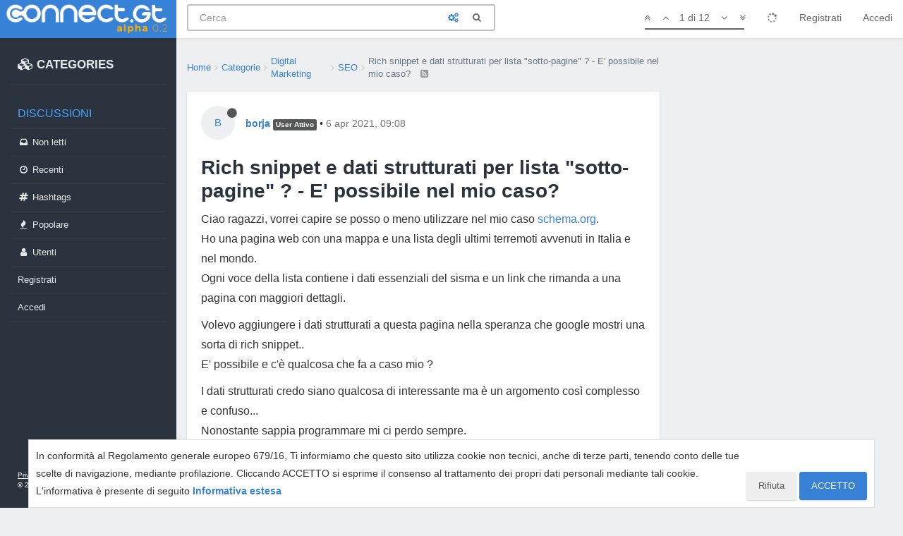

--- FILE ---
content_type: text/html; charset=utf-8
request_url: https://www.connect.gt/topic/245740/rich-snippet-e-dati-strutturati-per-lista-sotto-pagine-e-possibile-nel-mio-caso/1
body_size: 18698
content:
<!DOCTYPE html>
<html lang="it" data-dir="ltr" style="direction: ltr;"  >
<head>
	<title>Rich snippet e dati strutturati per lista &quot;sotto-pagine&quot; ? - E&#x27; possibile nel mio caso? | Connect.gt</title>
	<meta name="viewport" content="width&#x3D;device-width, initial-scale&#x3D;1.0, viewport-fit&#x3D;cover" />
	<meta name="content-type" content="text/html; charset=UTF-8" />
	<meta name="apple-mobile-web-app-capable" content="yes" />
	<meta name="mobile-web-app-capable" content="yes" />
	<meta property="og:site_name" content="Connect.gt" />
	<meta name="msapplication-badge" content="frequency=30; polling-uri=https://connect.gt/sitemap.xml" />
	<meta name="theme-color" content="#3781d6" />
	<meta name="msapplication-square150x150logo" content="https://media.connect.gt/connect/e6ada36c-cb86-41bc-a7fd-1df9abca2f62.png" />
	<meta name="title" content="Rich snippet e dati strutturati per lista &quot;sotto-pagine&quot; ? - E&#x27; possibile nel mio caso?" />
	<meta name="description" content="Ciao ragazzi, vorrei capire se posso o meno utilizzare nel mio caso schema.org. Ho una pagina web con una mappa e una lista degli ultimi terremoti avvenuti in Italia e nel mondo. Ogni voce della lista contiene i dati essenziali del sisma e un link che rim..." />
	<meta property="og:title" content="Rich snippet e dati strutturati per lista &quot;sotto-pagine&quot; ? - E&#x27; possibile nel mio caso?" />
	<meta property="og:description" content="Ciao ragazzi, vorrei capire se posso o meno utilizzare nel mio caso schema.org. Ho una pagina web con una mappa e una lista degli ultimi terremoti avvenuti in Italia e nel mondo. Ogni voce della lista contiene i dati essenziali del sisma e un link che rim..." />
	<meta property="og:type" content="article" />
	<meta property="article:published_time" content="2021-04-06T09:08:43.981Z" />
	<meta property="article:modified_time" content="2021-04-13T06:42:36.488Z" />
	<meta property="article:section" content="SEO" />
	<meta property="og:image" content="https://media.connect.gt/connect/cd01354a-884e-4c93-8178-4a2c0b907196.png" />
	<meta property="og:image:url" content="https://media.connect.gt/connect/cd01354a-884e-4c93-8178-4a2c0b907196.png" />
	<meta property="og:image:width" content="1200" />
	<meta property="og:image:height" content="630" />
	<meta property="og:url" content="https://connect.gt/topic/245740/rich-snippet-e-dati-strutturati-per-lista-sotto-pagine-e-possibile-nel-mio-caso/1" />
	
	<link rel="stylesheet" type="text/css" href="/assets/client.css?v=697q7b5fhnc" />
	<link rel="icon" type="image/x-icon" href="/favicon.ico?v=697q7b5fhnc" />
	<link rel="manifest" href="/manifest.webmanifest" />
	<link rel="search" type="application/opensearchdescription+xml" title="Connect.gt" href="/osd.xml" />
	<link rel="apple-touch-icon" href="/assets/uploads/system/touchicon-orig.png" />
	<link rel="icon" sizes="36x36" href="/assets/uploads/system/touchicon-36.png" />
	<link rel="icon" sizes="48x48" href="/assets/uploads/system/touchicon-48.png" />
	<link rel="icon" sizes="72x72" href="/assets/uploads/system/touchicon-72.png" />
	<link rel="icon" sizes="96x96" href="/assets/uploads/system/touchicon-96.png" />
	<link rel="icon" sizes="144x144" href="/assets/uploads/system/touchicon-144.png" />
	<link rel="icon" sizes="192x192" href="/assets/uploads/system/touchicon-192.png" />
	<link rel="prefetch" href="/assets/src/modules/composer.js?v=697q7b5fhnc" />
	<link rel="prefetch" href="/assets/src/modules/composer/uploads.js?v=697q7b5fhnc" />
	<link rel="prefetch" href="/assets/src/modules/composer/drafts.js?v=697q7b5fhnc" />
	<link rel="prefetch" href="/assets/src/modules/composer/tags.js?v=697q7b5fhnc" />
	<link rel="prefetch" href="/assets/src/modules/composer/categoryList.js?v=697q7b5fhnc" />
	<link rel="prefetch" href="/assets/src/modules/composer/resize.js?v=697q7b5fhnc" />
	<link rel="prefetch" href="/assets/src/modules/composer/autocomplete.js?v=697q7b5fhnc" />
	<link rel="prefetch" href="/assets/templates/composer.tpl?v=697q7b5fhnc" />
	<link rel="prefetch" href="/assets/language/it/topic.json?v=697q7b5fhnc" />
	<link rel="prefetch" href="/assets/language/it/modules.json?v=697q7b5fhnc" />
	<link rel="prefetch" href="/assets/language/it/tags.json?v=697q7b5fhnc" />
	<link rel="stylesheet" href="/plugins/nodebb-plugin-emoji/emoji/styles.css?v=697q7b5fhnc" />
	<link rel="prefetch stylesheet" href="/plugins/nodebb-plugin-markdown/styles/railscasts.css" />
	<link rel="prefetch" href="/assets/src/modules/highlight.js?v=697q7b5fhnc" />
	<link rel="prefetch" href="/assets/language/it/markdown.json?v=697q7b5fhnc" />
	<link rel="canonical" href="https://connect.gt/topic/245740/rich-snippet-e-dati-strutturati-per-lista-sotto-pagine-e-possibile-nel-mio-caso" />
	<link rel="alternate" type="application/rss+xml" href="/topic/245740.rss" />
	<link rel="up" href="https://connect.gt/category/14/seo" />
	

	<script>
		var RELATIVE_PATH = "";
		var config = JSON.parse('{"relative_path":"","upload_url":"/assets/uploads","assetBaseUrl":"/assets","siteTitle":"Connect.gt","browserTitle":"Connect.gt","titleLayout":"&#123;pageTitle&#125; | &#123;browserTitle&#125;","showSiteTitle":false,"minimumTitleLength":3,"maximumTitleLength":100,"minimumPostLength":2,"maximumPostLength":3276799,"minimumTagsPerTopic":0,"maximumTagsPerTopic":5,"minimumTagLength":3,"maximumTagLength":23,"useOutgoingLinksPage":false,"allowGuestHandles":false,"allowTopicsThumbnail":false,"usePagination":false,"disableChat":false,"disableChatMessageEditing":false,"maximumChatMessageLength":1000,"socketioTransports":["polling","websocket"],"socketioOrigins":"https://connect.gt:*","websocketAddress":"","maxReconnectionAttempts":5,"reconnectionDelay":1500,"topicsPerPage":20,"postsPerPage":20,"maximumFileSize":2048,"theme:id":"@andrea.dragotta/nodebb-theme-connect","theme:src":"","defaultLang":"it","userLang":"it","loggedIn":false,"uid":-1,"cache-buster":"v=697q7b5fhnc","requireEmailConfirmation":true,"topicPostSort":"oldest_to_newest","categoryTopicSort":"newest_to_oldest","csrf_token":false,"searchEnabled":true,"bootswatchSkin":"","enablePostHistory":true,"timeagoCutoff":30,"timeagoCodes":["af","am","ar","az-short","az","be","bg","bs","ca","cs","cy","da","de-short","de","dv","el","en-short","en","es-short","es","et","eu","fa-short","fa","fi","fr-short","fr","gl","he","hr","hu","hy","id","is","it-short","it","ja","jv","ko","ky","lt","lv","mk","nl","no","pl","pt-br-short","pt-br","pt-short","pt","ro","rs","ru","rw","si","sk","sl","sq","sr","sv","th","tr-short","tr","uk","ur","uz","vi","zh-CN","zh-TW"],"cookies":{"enabled":true,"message":"In conformit\xE0 al Regolamento generale europeo 679&#x2F;16, Ti informiamo che questo sito utilizza cookie non tecnici, anche di terze parti, tenendo conto delle tue scelte di navigazione, mediante profilazione. Cliccando ACCETTO si esprime il consenso al trattamento dei propri dati personali mediante tali cookie. L&#x27;informativa \xE8 presente di seguito","dismiss":"ACCETTO","link":"Informativa estesa","link_url":"https:&#x2F;&#x2F;connect.gt&#x2F;privacy"},"acpLang":"undefined","topicSearchEnabled":false,"composer-default":{},"gdpr":{"require":false,"given":false},"emojiCustomFirst":false,"markdown":{"highlight":1,"highlightLinesLanguageList":[],"theme":"railscasts.css"},"spam-be-gone":{"hCaptcha":{"key":"587b3023-abf8-430f-b898-4eea3e6f3fd6"}}}');
		var app = {
			template: "topic",
			user: JSON.parse('{"uid":0,"username":"Ospite","userslug":"","fullname":"Ospite","email":"","icon:text":"?","icon:bgColor":"#aaa","groupTitle":"","status":"offline","reputation":0,"email:confirmed":false,"postcount":0,"topiccount":0,"profileviews":0,"banned":0,"banned:expire":0,"joindate":0,"lastonline":0,"lastposttime":0,"followingCount":0,"followerCount":0,"displayname":"Ospite","picture":"","groupTitleArray":[],"joindateISO":"","lastonlineISO":"","banned_until":0,"banned_until_readable":"Not Banned","connectTitles":{"groupsData":[],"connect_badges":{"bookmarks":{"gold":0,"silver":0,"name":"Bookmarks"},"votes":{"gold":0,"silver":0,"name":"Voti"},"thanks":{"gold":0,"silver":0,"name":"Ringraziamenti"},"bestanswers":{"gold":0,"silver":0,"name":"Miglior risposte"}},"karma":0,"connect_badges_contributor":null,"connect_badges_title":{},"connect_badges_expert":[],"connect_badges_honoremtitle":[]},"connectTitlesArray":{"default":{"connectTitles":{"groupsData":[],"connect_badges":{"bookmarks":{"gold":0,"silver":0,"name":"Bookmarks"},"votes":{"gold":0,"silver":0,"name":"Voti"},"thanks":{"gold":0,"silver":0,"name":"Ringraziamenti"},"bestanswers":{"gold":0,"silver":0,"name":"Miglior risposte"}},"karma":0,"connect_badges_contributor":null,"connect_badges_title":{},"connect_badges_expert":[],"connect_badges_honoremtitle":[]}}},"connectTitlesBadge":"","unreadData":{"":{},"new":{},"watched":{},"unreplied":{}},"isAdmin":false,"isGlobalMod":false,"isMod":false,"privileges":{"chat":false,"upload:post:image":false,"upload:post:file":false,"signature":false,"ban":false,"invite":false,"search:content":false,"search:users":false,"search:tags":false,"view:users":true,"view:tags":true,"view:groups":true,"local:login":false,"group:create":false,"view:users:info":false},"timeagoCode":"it","offline":true,"isEmailConfirmSent":false}')
		};
	</script>

	
	<!-- Google Tag Manager -->
<script>(function(w,d,s,l,i){w[l]=w[l]||[];w[l].push({'gtm.start':
new Date().getTime(),event:'gtm.js'});var f=d.getElementsByTagName(s)[0],
j=d.createElement(s),dl=l!='dataLayer'?'&l='+l:'';j.async=true;j.src=
'https://www.googletagmanager.com/gtm.js?id='+i+dl;f.parentNode.insertBefore(j,f);
})(window,document,'script','dataLayer','GTM-MBDB469');</script>
<!-- End Google Tag Manager -->

	
	
	<style>#imm400{background:url(https://storage.gtmasterclub.it/connect/personaggi.png) no-repeat;width:281px;height:578px}#imm400 img{display:none}.topic .content a{word-break:break-word}.write-container .pull-right.draft-icon{display:none}#fascia-intro-top img{width:550px}.topic .posts .content pre code{white-space:pre-wrap}body .notifications-list li a{white-space:normal}a.emoji-link{order:500}.areaBanners .hidden-lg img{border:2px solid #eee}a.emoji-link[name="slightly_smiling_face"]{order:1}a.emoji-link[name="smiley"]{order:2}a.emoji-link[name="wink"]{order:3}a.emoji-link[name="grinning"]{order:4}a.emoji-link[name="joy"]{order:5}a.emoji-link[name="disappointed"]{order:6}a.emoji-link[name="disappointed_relieved"]{order:7}a.emoji-link[name="heart_eyes"]{order:8}a.emoji-link[name="scream"]{order:9}a.emoji-link[name="sob"]{order:10}a.emoji-link[name="stuck_out_tongue"]{order:11}a.emoji-link[name="stuck_out_tongue_winking_eye"]{order:12}a.emoji-link[name="sweat"]{order:13}a.emoji-link[name="sweat_smile"]{order:14}a.emoji-link[name="sunglasses"]{order:15}a.emoji-link[name="open_mouth"]{order:17}a.emoji-link[name="cry"]{order:18}a.emoji-link[name="angry"]{order:19}a.emoji-link[name="anguished"]{order:20}a.emoji-link[name="open_mouth"]{order:21}a.emoji-link[name="astonished"]{order:22}a.emoji-link[name="blush"]{order:23}v a.emoji-link[name="confounded"]{order:24}a.emoji-link[name="confused"]{order:25}a.emoji-link[name="face_with_rolling_eyes"]{order:26}a.emoji-link[name="fearful"]{order:27}a.emoji-link[name="innocent"]{order:28}a.emoji-link[name="kissing"]{order:29}a.emoji-link[name="kissing_closed_eyes"]{order:30}a.emoji-link[name="kissing_heart"]{order:31}a.emoji-link[name="mask"]{order:32}a.emoji-link[name="neutral_face"]{order:33}a.emoji-link[name="nerd_face"]{order:34}a.emoji-link[name="no_mouth"]{order:35}a.emoji-link[name="rage"]{order:36}a.emoji-link[name="relieved"]{order:37}a.emoji-link[name="relaxed"]{order:38}a.emoji-link[name="persevere"]{order:39}a.emoji-link[name="pensive"]{order:40}a.emoji-link[name="rolling_on_the_floor_laughing"]{order:41}a.emoji-link[name="slightly_frowning_face"]{order:42}a.emoji-link[name="thinking_face"]{order:43}a.emoji-link[name="triumph"]{order:44}a.emoji-link[name="unamused"]{order:45}a.emoji-link[name="white_frowning_face"]{order:46}a.emoji-link[name="weary"]{order:47}a.emoji-link[name="upside_down_face"]{order:48}a.emoji-link[name="zipper_mouth_face"]{order:49}a.emoji-link[name="yum"]{order:50}a.emoji-link[name="worried"]{order:51}a.emoji-link[name="bride_with_veil"]{order:900}a.emoji-link[name="alien"]{display:none}</style>
	
</head>

<body class="page-topic page-topic-245740 page-topic-rich-snippet-e-dati-strutturati-per-lista-sotto-pagine-e-possibile-nel-mio-caso page-topic-category-14 page-topic-category-seo parent-category-18 parent-category-14 page-status-200 skin-noskin">
	<nav id="menu" class="slideout-menu hidden">
		<div>
			<div class="menu-profile">
	
</div>

<section class="menu-section" data-section="navigation">
	<h3 class="menu-section-title">Navigazione</h3>
	<ul class="menu-section-list"></ul>
</section>


		</div>
		<div class="footersidebar">
			<a href="https://connect.gt/privacy">Privacy</a> - <a href="https://connect.gt/termini">Termini e condizioni</a><br>

			&copy; 2020 <a href="https://www.searchon.it/">Search On Media Group S.r.l.</a>
		</div>
	</nav>
	<nav id="chats-menu" class="slideout-menu hidden">
		
	</nav>

	<main id="panel" class="slideout-panel">
		<nav class="navbar navbar-default navbar-fixed-top header" id="header-menu" component="navbar">
			<div class="container">
							<div class="navbar-header">
				<button type="button" class="navbar-toggle pull-left" id="mobile-menu">
					
					<i class="fa fa-lg fa-fw fa-bars"></i>
				</button>

				

				
				<a href="/">
					<div class="navbar-brand forum-title forum-logo" style="background-image:url(https://media.connect.gt/connect/e6ada36c-cb86-41bc-a7fd-1df9abca2f62.png?v=697q7b5fhnc">
						<div data-widget-area="logoaddon">
				
			</div>
					</div>
				</a>
				
				

				<div component="navbar/title" class="visible-xs hidden">
					<span></span>
				</div>
				
				<form id="search-form" class="navbar-form navbar-left" role="search" method="GET" action="search">
							
					<div  id="search-fields-connect">
						<div class="form-group">
							<input autocomplete="off" type="text" class="form-control" placeholder="Cerca" name="query" value="">
							<a href="#"><i class="fa fa-gears fa-fw advanced-search-link"></i></a>
						</div>
						
					</div>
					<button type="submit" id="search-button_connect" type="button" class="btn btn-link"><i class="fa fa-search fa-fw" title="Cerca"></i></button>
				</form>

				
			</div>

			<div id="nav-dropdown" class="hidden-xs hidden-sm">
				
				
				<ul id="logged-out-menu" class="nav navbar-nav navbar-right">
					
					<li>
						<a href="/register">
							<i class="fa fa-pencil fa-fw hidden-sm hidden-md hidden-lg"></i>
							<span>Registrati</span>
						</a>
					</li>
					
					<li>
						<a href="/login">
							<i class="fa fa-sign-in fa-fw hidden-sm hidden-md hidden-lg"></i>
							<span>Accedi</span>
						</a>
					</li>
				</ul>
				
				

				<ul class="nav navbar-nav navbar-right hidden-xs">
					<li>
						<a href="#" id="reconnect" class="hide" title="Sembra che la tua connessione a Connect.gt sia stata persa, per favore attendi mentre proviamo a riconnetterti.">
							<i class="fa fa-check"></i>
						</a>
					</li>
				</ul>

				<ul class="nav navbar-nav navbar-right pagination-block visible-lg visible-md">
					<li class="dropdown">
						<a><i class="fa fa-angle-double-up pointer fa-fw pagetop"></i></a>
						<a><i class="fa fa-angle-up pointer fa-fw pageup"></i></a>

						<a href="#" class="dropdown-toggle" data-toggle="dropdown">
							<span class="pagination-text"></span>
						</a>

						<a><i class="fa fa-angle-down pointer fa-fw pagedown"></i></a>
						<a><i class="fa fa-angle-double-down pointer fa-fw pagebottom"></i></a>

						<div class="progress-container">
							<div class="progress-bar"></div>
						</div>

						<ul class="dropdown-menu" role="menu">
							<li>
  								<input type="text" class="form-control" id="indexInput" placeholder="Inserisci un numero di pagina">
  							</li>
						</ul>
					</li>
				</ul>

				<ul id="main-nav" class="hidden nav navbar-nav">
					
					
					<li class="special">
						<a class="navigation-link" href="&#x2F;categories" title="Categorie" >
							
							<i class="fa fa-fw fa-cubes" data-content=""></i>
							

							
							<span class="">CATEGORIES</span>
							
						</a>
					</li>
					
					
					
					<li class="titlemenu">
						<a class="navigation-link" href="" title="" >
							
							<i class="fa fa-fw fa-nbb-none" data-content=""></i>
							

							
							<span class="">Discussioni</span>
							
						</a>
					</li>
					
					
					
					<li class="">
						<a class="navigation-link" href="&#x2F;unread" title="Non letti" id="unread-count">
							
							<i class="fa fa-fw fa-inbox" data-content="0"></i>
							

							
							<span class="">Non letti</span>
							
						</a>
					</li>
					
					
					
					<li class="">
						<a class="navigation-link" href="&#x2F;recent" title="Recenti" >
							
							<i class="fa fa-fw fa-clock-o" data-content=""></i>
							

							
							<span class="">Recenti</span>
							
						</a>
					</li>
					
					
					
					<li class="">
						<a class="navigation-link" href="&#x2F;hashtags" title="Tag" >
							
							<i class="fa fa-fw fa-hashtag" data-content=""></i>
							

							
							<span class="">Hashtags</span>
							
						</a>
					</li>
					
					
					
					<li class="">
						<a class="navigation-link" href="&#x2F;popular" title="Popolare" >
							
							<i class="fa fa-fw fa-fire" data-content=""></i>
							

							
							<span class="">Popolare</span>
							
						</a>
					</li>
					
					
					
					<li class="">
						<a class="navigation-link" href="&#x2F;users" title="Utenti" >
							
							<i class="fa fa-fw fa-user" data-content=""></i>
							

							
							<span class="">Utenti</span>
							
						</a>
					</li>
					
					
				</ul>

				
			</div>
<div class="sub-menuMob">
	<ul class="menu-section-list-mob">
		<li><a href="/stream"><i class="fa fa-fw fa-th-list"></i> Stream</a></li>
		<li><a href="/interest"><i class="fa fa-fw fa-gratipay"></i> Interest</a></li>
		<li><a href="/categories"><i class="fa fa-fw fa-cubes"></i> Categories</a></li>
	</ul>
	<button type="button" class="navbar-toggle hidden" id="mobile-chats">
					<span component="chat/icon" class="notification-icon fa fa-fw fa-comments unread-count" data-content="0"></span>
					<i class="fa fa-lg fa-comment-o"></i>
				</button>

				<a href="/notifications" class="navbar-toggle visible-xs visible-sm pull-right" id="mobile-notify">
					<span component="notifications/icon" class="notification-icon fa fa-fw fa-bell-o unread-count" data-content="0"></span>
					<i class="fa fa-fw fa-bell-o unread-count"></i>
				</a>
</div>



			</div>
		</nav>
		<div class="container" id="content">
		<noscript>
    <div class="alert alert-danger">
        <p>
            Your browser does not seem to support JavaScript. As a result, your viewing experience will be diminished, and you have been placed in <strong>read-only mode</strong>.
        </p>
        <p>
            Please download a browser that supports JavaScript, or enable it if it's disabled (i.e. NoScript).
        </p>
    </div>
</noscript>
<div class="gridCont">
	<div class="gridCont-main">
		
		<div data-widget-area="header">
			
		</div>
		
<ol id="connectBread" class="breadcrumb" itemscope="itemscope" itemprop="breadcrumb" itemtype="http://schema.org/BreadcrumbList">
	
	<li itemscope="itemscope" itemprop="itemListElement" itemtype="http://schema.org/ListItem" >
		<meta itemprop="position" content="0" />
		<a href="/" itemprop="item">
			<span itemprop="name">
				Home
				
			</span>
		</a>
	</li>
	
	<li itemscope="itemscope" itemprop="itemListElement" itemtype="http://schema.org/ListItem" >
		<meta itemprop="position" content="1" />
		<a href="/categories" itemprop="item">
			<span itemprop="name">
				Categorie
				
			</span>
		</a>
	</li>
	
	<li itemscope="itemscope" itemprop="itemListElement" itemtype="http://schema.org/ListItem" >
		<meta itemprop="position" content="2" />
		<a href="/category/18/digital-marketing" itemprop="item">
			<span itemprop="name">
				Digital Marketing
				
			</span>
		</a>
	</li>
	
	<li itemscope="itemscope" itemprop="itemListElement" itemtype="http://schema.org/ListItem" >
		<meta itemprop="position" content="3" />
		<a href="/category/14/seo" itemprop="item">
			<span itemprop="name">
				SEO
				
			</span>
		</a>
	</li>
	
	<li component="breadcrumb/current" itemscope="itemscope" itemprop="itemListElement" itemtype="http://schema.org/ListItem" class="active">
		<meta itemprop="position" content="4" />
		
			<span itemprop="name">
				Rich snippet e dati strutturati per lista &quot;sotto-pagine&quot; ? - E&#x27; possibile nel mio caso?
				
				
				<a target="_blank" href="/topic/245740.rss" itemprop="item"><i class="fa fa-rss-square"></i></a>
				
			</span>
		
	</li>
	
</ol>


		<div class="row">
			<div class="topic col-lg-12">


				

				<div component="topic/deleted/message" class="alert alert-warning hidden clearfix">
    <span class="pull-left">Questa discussione è stata cancellata. Solo gli utenti con diritti di gestione possono vederla.</span>
    <span class="pull-right">
        
    </span>
</div>


				<ul component="topic" class="posts" data-tid="245740" data-cid="14">
					
						<li component="post" class="connectFirstPost " data-index="0" data-pid="1289982" data-uid="105626" data-timestamp="1617700123981" data-username="borja" data-userslug="borja" itemscope itemtype="http://schema.org/Comment">
							<a component="post/anchor" data-index="0" id="0"></a>

							<meta itemprop="datePublished" content="2021-04-06T09:08:43.981Z">
							<meta itemprop="dateModified" content="">
							
							<div class="post-header">
	<div class="icon">
		<a href="/user/borja">
			<span class="avatar  avatar-sm2x avatar-rounded" alt="borja" title="borja" data-uid="105626" loading="lazy" component="user/picture" style="background-color: #33691e;">B</span>
			<i component="user/status" class="fa fa-circle status offline" title="Non in linea"></i>
		</a>
	</div>
	
	<div>
		<strong>
			<a href="/user/borja" itemprop="author" data-username="borja" data-uid="105626">borja</a>
		</strong>

		

		

		
		<span class="label label-default inline-block" style="background-color: #565757;"> User Attivo </span> 
		<span> &bull; 
			<a class="permalink" href="/post/1289982"><span class="timeago" title="2021-04-06T09:08:43.981Z"></span></a>

			<i component="post/edit-indicator" class="fa fa-pencil-square edit-icon hidden"></i>

			<span data-editor="" component="post/editor" class="hidden">ultima modifica di  <span class="timeago" title=""></span></span>

			

			<span>
				
			</span>
		</span>
		
		<span class="bookmarked"><i class="fa fa-bookmark-o"></i></span>

	
	</div>
</div>



<div class="content" component="post/content" itemprop="text">
	
	<h1 component="post/header" itemprop="name">

		<i class="pull-left fa fa-thumb-tack hidden" title="Appeso"></i>
		<i class="pull-left fa fa-lock hidden" title="Bloccato"></i>
		<i class="pull-left fa fa-arrow-circle-right hidden" title="Spostato"></i>
		

		<span class="topic-title" component="topic/title">Rich snippet e dati strutturati per lista &quot;sotto-pagine&quot; ? - E&#x27; possibile nel mio caso?</span>
	</h1>
	
	<p dir="auto">Ciao ragazzi, vorrei capire se posso o meno utilizzare nel mio caso <a href="http://schema.org" rel="nofollow ugc">schema.org</a>.<br />
Ho una pagina web con una mappa e una lista degli ultimi terremoti avvenuti in Italia e nel mondo.<br />
Ogni voce della lista contiene i dati essenziali del sisma e un link che rimanda a una pagina con maggiori dettagli.</p>
<p dir="auto">Volevo aggiungere i dati strutturati a questa pagina nella speranza che google mostri una sorta di rich snippet..<br />
E' possibile e c'è qualcosa che fa a caso mio ?</p>
<p dir="auto">I dati strutturati credo siano qualcosa di interessante ma è un argomento così complesso e confuso...<br />
Nonostante sappia programmare mi ci perdo sempre.</p>
<p dir="auto">Grazie</p>

</div>

<div class="post-footer">
	
		
	
	<span class="votes">

		<a component="post/upvote" href="#" class="">
			<i class="fa fa-chevron-up"></i>
		</a>
		<span component="post/vote-count" data-votes="0">0</span>
		
		<a component="post/downvote" href="#" class="">
			<i class="fa fa-chevron-down"></i>
		</a>
		

		
	</span>
	

	
	<span class="bestAnswerAndThanks">
		<a class="no-select " data-bestsel="" href="#" component="post/bestanswer">
			<i component="post/bestanswer/on" class="fa fa-star hidden"></i>
			<i component="post/bestanswer/off" class="fa fa-star-o "></i>
			<span class="hidden-xs"> Miglior Risposta</span>
		</a>


		<a class="no-select " data-thanked="" href="#" component="post/thanks">
			<i component="post/thanks/on" class="fa fa-handshake-o hidden"></i>
			<i component="post/thanks/off" class="fa fa-handshake-o "></i>
			<span component="post/thanks-count" data-thanks=""></span>
			<span class="hidden-xs"> Ringrazia</span>
		</a>
		
	</span>
	
	<span class="post-tools">
		<a component="post/quote" href="#" class="no-select hidden">Cita</a>
		<a component="post/reply" href="#" class="no-select hidden">Rispondi</a>
	</span>


	<span component="post/tools" class="dropdown moderator-tools bottom-sheet hidden">
	<a href="#" data-toggle="dropdown" data-ajaxify="false"><i class="fa fa-fw fa-ellipsis-v"></i></a>
	<ul class="dropdown-menu dropdown-menu-right" role="menu"></ul>
</span>

	


</div>

<hr />

	
	<a component="post/reply-count" href="#" class="threaded-replies no-select ">
		<span component="post/reply-count/avatars" class="avatars ">
			
			<img class="avatar  avatar-xs avatar-rounded" alt="merlinox" title="merlinox" data-uid="3920" loading="lazy" component="avatar/picture" src="https://media.connect.gt/connect/30b3b249-811c-46d2-84b4-d915424e08bc" style="" />
			
		</span>

		<span class="replies-count" component="post/reply-count/text" data-replies="1">1 Risposta</span>
		<span class="replies-last hidden-xs">Ultima Risposta <span class="timeago" title="2021-04-06T12:37:24.324Z"></span></span>

		<i class="fa fa-fw fa-chevron-right" component="post/replies/open"></i>
		<i class="fa fa-fw fa-chevron-down hidden" component="post/replies/close"></i>
		<i class="fa fa-fw fa-spin fa-spinner hidden" component="post/replies/loading"></i>
	</a>
	

							
							<div class="post-bar-placeholder"></div>
							
						</li>
					
						<li component="post" class=" " data-index="1" data-pid="1290012" data-uid="105626" data-timestamp="1617706074340" data-username="borja" data-userslug="borja" itemscope itemtype="http://schema.org/Comment">
							<a component="post/anchor" data-index="1" id="1"></a>

							<meta itemprop="datePublished" content="2021-04-06T10:47:54.340Z">
							<meta itemprop="dateModified" content="">
							
							<div class="post-header">
	<div class="icon">
		<a href="/user/borja">
			<span class="avatar  avatar-sm2x avatar-rounded" alt="borja" title="borja" data-uid="105626" loading="lazy" component="user/picture" style="background-color: #33691e;">B</span>
			<i component="user/status" class="fa fa-circle status offline" title="Non in linea"></i>
		</a>
	</div>
	
	<div>
		<strong>
			<a href="/user/borja" itemprop="author" data-username="borja" data-uid="105626">borja</a>
		</strong>

		

		

		
		<span class="label label-default inline-block" style="background-color: #565757;"> User Attivo </span> 
		<span> &bull; 
			<a class="permalink" href="/post/1290012"><span class="timeago" title="2021-04-06T10:47:54.340Z"></span></a>

			<i component="post/edit-indicator" class="fa fa-pencil-square edit-icon hidden"></i>

			<span data-editor="" component="post/editor" class="hidden">ultima modifica di  <span class="timeago" title=""></span></span>

			

			<span>
				
			</span>
		</span>
		
		<span class="bookmarked"><i class="fa fa-bookmark-o"></i></span>

	
	</div>
</div>



<div class="content" component="post/content" itemprop="text">
	
	<p dir="auto">Inoltre i dati strutturati aiutano a migliorare il posizionamento anche se non appare il rich snippet ?</p>

</div>

<div class="post-footer">
	
		
	
	<span class="votes">

		<a component="post/upvote" href="#" class="">
			<i class="fa fa-chevron-up"></i>
		</a>
		<span component="post/vote-count" data-votes="0">0</span>
		
		<a component="post/downvote" href="#" class="">
			<i class="fa fa-chevron-down"></i>
		</a>
		

		
	</span>
	

	
	<span class="bestAnswerAndThanks">
		<a class="no-select " data-bestsel="" href="#" component="post/bestanswer">
			<i component="post/bestanswer/on" class="fa fa-star hidden"></i>
			<i component="post/bestanswer/off" class="fa fa-star-o "></i>
			<span class="hidden-xs"> Miglior Risposta</span>
		</a>


		<a class="no-select " data-thanked="" href="#" component="post/thanks">
			<i component="post/thanks/on" class="fa fa-handshake-o hidden"></i>
			<i component="post/thanks/off" class="fa fa-handshake-o "></i>
			<span component="post/thanks-count" data-thanks=""></span>
			<span class="hidden-xs"> Ringrazia</span>
		</a>
		
	</span>
	
	<span class="post-tools">
		<a component="post/quote" href="#" class="no-select hidden">Cita</a>
		<a component="post/reply" href="#" class="no-select hidden">Rispondi</a>
	</span>


	<span component="post/tools" class="dropdown moderator-tools bottom-sheet hidden">
	<a href="#" data-toggle="dropdown" data-ajaxify="false"><i class="fa fa-fw fa-ellipsis-v"></i></a>
	<ul class="dropdown-menu dropdown-menu-right" role="menu"></ul>
</span>

	


</div>

<hr />

	
	<a component="post/reply-count" href="#" class="threaded-replies no-select hidden">
		<span component="post/reply-count/avatars" class="avatars ">
			
		</span>

		<span class="replies-count" component="post/reply-count/text" data-replies="0">1 Risposta</span>
		<span class="replies-last hidden-xs">Ultima Risposta <span class="timeago" title=""></span></span>

		<i class="fa fa-fw fa-chevron-right" component="post/replies/open"></i>
		<i class="fa fa-fw fa-chevron-down hidden" component="post/replies/close"></i>
		<i class="fa fa-fw fa-spin fa-spinner hidden" component="post/replies/loading"></i>
	</a>
	

							
						</li>
					
						<li component="post" class=" " data-index="2" data-pid="1290015" data-uid="105626" data-timestamp="1617707008237" data-username="borja" data-userslug="borja" itemscope itemtype="http://schema.org/Comment">
							<a component="post/anchor" data-index="2" id="2"></a>

							<meta itemprop="datePublished" content="2021-04-06T11:03:28.237Z">
							<meta itemprop="dateModified" content="">
							
							<div class="post-header">
	<div class="icon">
		<a href="/user/borja">
			<span class="avatar  avatar-sm2x avatar-rounded" alt="borja" title="borja" data-uid="105626" loading="lazy" component="user/picture" style="background-color: #33691e;">B</span>
			<i component="user/status" class="fa fa-circle status offline" title="Non in linea"></i>
		</a>
	</div>
	
	<div>
		<strong>
			<a href="/user/borja" itemprop="author" data-username="borja" data-uid="105626">borja</a>
		</strong>

		

		

		
		<span class="label label-default inline-block" style="background-color: #565757;"> User Attivo </span> 
		<span> &bull; 
			<a class="permalink" href="/post/1290015"><span class="timeago" title="2021-04-06T11:03:28.237Z"></span></a>

			<i component="post/edit-indicator" class="fa fa-pencil-square edit-icon hidden"></i>

			<span data-editor="" component="post/editor" class="hidden">ultima modifica di  <span class="timeago" title=""></span></span>

			

			<span>
				
			</span>
		</span>
		
		<span class="bookmarked"><i class="fa fa-bookmark-o"></i></span>

	
	</div>
</div>



<div class="content" component="post/content" itemprop="text">
	
	<p dir="auto">nel mio caso forse potrei usare il tipo "event" ?</p>

</div>

<div class="post-footer">
	
		
	
	<span class="votes">

		<a component="post/upvote" href="#" class="">
			<i class="fa fa-chevron-up"></i>
		</a>
		<span component="post/vote-count" data-votes="0">0</span>
		
		<a component="post/downvote" href="#" class="">
			<i class="fa fa-chevron-down"></i>
		</a>
		

		
	</span>
	

	
	<span class="bestAnswerAndThanks">
		<a class="no-select " data-bestsel="" href="#" component="post/bestanswer">
			<i component="post/bestanswer/on" class="fa fa-star hidden"></i>
			<i component="post/bestanswer/off" class="fa fa-star-o "></i>
			<span class="hidden-xs"> Miglior Risposta</span>
		</a>


		<a class="no-select " data-thanked="" href="#" component="post/thanks">
			<i component="post/thanks/on" class="fa fa-handshake-o hidden"></i>
			<i component="post/thanks/off" class="fa fa-handshake-o "></i>
			<span component="post/thanks-count" data-thanks=""></span>
			<span class="hidden-xs"> Ringrazia</span>
		</a>
		
	</span>
	
	<span class="post-tools">
		<a component="post/quote" href="#" class="no-select hidden">Cita</a>
		<a component="post/reply" href="#" class="no-select hidden">Rispondi</a>
	</span>


	<span component="post/tools" class="dropdown moderator-tools bottom-sheet hidden">
	<a href="#" data-toggle="dropdown" data-ajaxify="false"><i class="fa fa-fw fa-ellipsis-v"></i></a>
	<ul class="dropdown-menu dropdown-menu-right" role="menu"></ul>
</span>

	


</div>

<hr />

	
	<a component="post/reply-count" href="#" class="threaded-replies no-select hidden">
		<span component="post/reply-count/avatars" class="avatars ">
			
		</span>

		<span class="replies-count" component="post/reply-count/text" data-replies="0">1 Risposta</span>
		<span class="replies-last hidden-xs">Ultima Risposta <span class="timeago" title=""></span></span>

		<i class="fa fa-fw fa-chevron-right" component="post/replies/open"></i>
		<i class="fa fa-fw fa-chevron-down hidden" component="post/replies/close"></i>
		<i class="fa fa-fw fa-spin fa-spinner hidden" component="post/replies/loading"></i>
	</a>
	

							
						</li>
					
						<li component="post" class=" " data-index="3" data-pid="1290037" data-uid="3920" data-timestamp="1617712644324" data-username="merlinox" data-userslug="merlinox" itemscope itemtype="http://schema.org/Comment">
							<a component="post/anchor" data-index="3" id="3"></a>

							<meta itemprop="datePublished" content="2021-04-06T12:37:24.324Z">
							<meta itemprop="dateModified" content="">
							
							<div class="post-header">
	<div class="icon">
		<a href="/user/merlinox">
			<img class="avatar  avatar-sm2x avatar-rounded" alt="merlinox" title="merlinox" data-uid="3920" loading="lazy" component="user/picture" src="https://media.connect.gt/connect/30b3b249-811c-46d2-84b4-d915424e08bc" style="" />
			<i component="user/status" class="fa fa-circle status offline" title="Non in linea"></i>
		</a>
	</div>
	
	<div>
		<strong>
			<a href="/user/merlinox" itemprop="author" data-username="merlinox" data-uid="3920">merlinox</a>
		</strong>

		

		

		
		<span class="label label-default inline-block" style="background-color: #1c8541; color: #ffffff">Moderatore </span> 
		<span> &bull; 
			<a class="permalink" href="/post/1290037"><span class="timeago" title="2021-04-06T12:37:24.324Z"></span></a>

			<i component="post/edit-indicator" class="fa fa-pencil-square edit-icon hidden"></i>

			<span data-editor="" component="post/editor" class="hidden">ultima modifica di  <span class="timeago" title=""></span></span>

			
			<a component="post/parent" class="btn btn-xs btn-default hidden-xs" data-topid="1289982" href="/post/1289982"><i class="fa fa-reply"></i> @borja</a>
			

			<span>
				
			</span>
		</span>
		
		<span class="bookmarked"><i class="fa fa-bookmark-o"></i></span>

	
	</div>
</div>



<div class="content" component="post/content" itemprop="text">
	
	<p dir="auto"><a class="plugin-mentions-user plugin-mentions-a" href="https://connect.gt/uid/105626">@borja</a> ha detto in <a href="/post/1289982">Rich snippet e dati strutturati per lista "sotto-pagine" ? - E' possibile nel mio caso?</a>:</p>
<blockquote>
<p dir="auto">Ho una pagina web con una mappa e una lista degli ultimi terremoti avvenuti in Italia e nel mondo.<br />
Ogni voce della lista contiene i dati essenziali del sisma e un link che rimanda a una pagina con maggiori dettagli.</p>
</blockquote>
<p dir="auto">Ciao da qui puoi iniziare a studiare tutto quello che riguarda i dati strutturati:<br />
<a href="https://developers.google.com/search/docs/guides/intro-structured-data?hl=it" rel="nofollow ugc">https://developers.google.com/search/docs/guides/intro-structured-data?hl=it</a></p>
<p dir="auto">Ci sono alcune cose fondamentali da sapere:</p>
<ul>
<li>Aiutano i motori a capire meglio (semantica) il contenuto che pubblichiamo</li>
<li>Non hanno influenza diretta sul rank</li>
<li>Solo alcuni vengono convertiti in rich-snippet</li>
</ul>
<p dir="auto">Qui trovi quelli che possono essere convertiti in rich snippet (non è automatico) e quali sono i campi obbligatori:<br />
<a href="https://developers.google.com/search/docs/guides/search-gallery?hl=it" rel="nofollow ugc">https://developers.google.com/search/docs/guides/search-gallery?hl=it</a></p>

</div>

<div class="post-footer">
	
		
	
	<span class="votes">

		<a component="post/upvote" href="#" class="">
			<i class="fa fa-chevron-up"></i>
		</a>
		<span component="post/vote-count" data-votes="0">0</span>
		
		<a component="post/downvote" href="#" class="">
			<i class="fa fa-chevron-down"></i>
		</a>
		

		
	</span>
	

	
	<span class="bestAnswerAndThanks">
		<a class="no-select " data-bestsel="" href="#" component="post/bestanswer">
			<i component="post/bestanswer/on" class="fa fa-star hidden"></i>
			<i component="post/bestanswer/off" class="fa fa-star-o "></i>
			<span class="hidden-xs"> Miglior Risposta</span>
		</a>


		<a class="no-select " data-thanked="" href="#" component="post/thanks">
			<i component="post/thanks/on" class="fa fa-handshake-o hidden"></i>
			<i component="post/thanks/off" class="fa fa-handshake-o "></i>
			<span component="post/thanks-count" data-thanks=""></span>
			<span class="hidden-xs"> Ringrazia</span>
		</a>
		
	</span>
	
	<span class="post-tools">
		<a component="post/quote" href="#" class="no-select hidden">Cita</a>
		<a component="post/reply" href="#" class="no-select hidden">Rispondi</a>
	</span>


	<span component="post/tools" class="dropdown moderator-tools bottom-sheet hidden">
	<a href="#" data-toggle="dropdown" data-ajaxify="false"><i class="fa fa-fw fa-ellipsis-v"></i></a>
	<ul class="dropdown-menu dropdown-menu-right" role="menu"></ul>
</span>

	


</div>

<hr />

	
	<a component="post/reply-count" href="#" class="threaded-replies no-select ">
		<span component="post/reply-count/avatars" class="avatars ">
			
			<span class="avatar  avatar-xs avatar-rounded" alt="borja" title="borja" data-uid="105626" loading="lazy" component="avatar/icon" style="background-color: #33691e;">B</span>
			
		</span>

		<span class="replies-count" component="post/reply-count/text" data-replies="1">1 Risposta</span>
		<span class="replies-last hidden-xs">Ultima Risposta <span class="timeago" title="2021-04-06T12:39:43.518Z"></span></span>

		<i class="fa fa-fw fa-chevron-right" component="post/replies/open"></i>
		<i class="fa fa-fw fa-chevron-down hidden" component="post/replies/close"></i>
		<i class="fa fa-fw fa-spin fa-spinner hidden" component="post/replies/loading"></i>
	</a>
	

							
						</li>
					
						<li component="post" class=" " data-index="4" data-pid="1290038" data-uid="105626" data-timestamp="1617712783518" data-username="borja" data-userslug="borja" itemscope itemtype="http://schema.org/Comment">
							<a component="post/anchor" data-index="4" id="4"></a>

							<meta itemprop="datePublished" content="2021-04-06T12:39:43.518Z">
							<meta itemprop="dateModified" content="">
							
							<div class="post-header">
	<div class="icon">
		<a href="/user/borja">
			<span class="avatar  avatar-sm2x avatar-rounded" alt="borja" title="borja" data-uid="105626" loading="lazy" component="user/picture" style="background-color: #33691e;">B</span>
			<i component="user/status" class="fa fa-circle status offline" title="Non in linea"></i>
		</a>
	</div>
	
	<div>
		<strong>
			<a href="/user/borja" itemprop="author" data-username="borja" data-uid="105626">borja</a>
		</strong>

		

		

		
		<span class="label label-default inline-block" style="background-color: #565757;"> User Attivo </span> 
		<span> &bull; 
			<a class="permalink" href="/post/1290038"><span class="timeago" title="2021-04-06T12:39:43.518Z"></span></a>

			<i component="post/edit-indicator" class="fa fa-pencil-square edit-icon hidden"></i>

			<span data-editor="" component="post/editor" class="hidden">ultima modifica di  <span class="timeago" title=""></span></span>

			
			<a component="post/parent" class="btn btn-xs btn-default hidden-xs" data-topid="1290037" href="/post/1290037"><i class="fa fa-reply"></i> @merlinox</a>
			

			<span>
				
			</span>
		</span>
		
		<span class="bookmarked"><i class="fa fa-bookmark-o"></i></span>

	
	</div>
</div>



<div class="content" component="post/content" itemprop="text">
	
	<p dir="auto"><a class="plugin-mentions-user plugin-mentions-a" href="https://connect.gt/uid/3920">@merlinox</a>  ciao tu pensi ci possa essere qualcosa adatto alla mia pagina?<br />
Ho letto la documentazione google e forse “event” potrebbe esserlo ma non ne sono certo</p>

</div>

<div class="post-footer">
	
		
	
	<span class="votes">

		<a component="post/upvote" href="#" class="">
			<i class="fa fa-chevron-up"></i>
		</a>
		<span component="post/vote-count" data-votes="0">0</span>
		
		<a component="post/downvote" href="#" class="">
			<i class="fa fa-chevron-down"></i>
		</a>
		

		
	</span>
	

	
	<span class="bestAnswerAndThanks">
		<a class="no-select " data-bestsel="" href="#" component="post/bestanswer">
			<i component="post/bestanswer/on" class="fa fa-star hidden"></i>
			<i component="post/bestanswer/off" class="fa fa-star-o "></i>
			<span class="hidden-xs"> Miglior Risposta</span>
		</a>


		<a class="no-select " data-thanked="" href="#" component="post/thanks">
			<i component="post/thanks/on" class="fa fa-handshake-o hidden"></i>
			<i component="post/thanks/off" class="fa fa-handshake-o "></i>
			<span component="post/thanks-count" data-thanks=""></span>
			<span class="hidden-xs"> Ringrazia</span>
		</a>
		
	</span>
	
	<span class="post-tools">
		<a component="post/quote" href="#" class="no-select hidden">Cita</a>
		<a component="post/reply" href="#" class="no-select hidden">Rispondi</a>
	</span>


	<span component="post/tools" class="dropdown moderator-tools bottom-sheet hidden">
	<a href="#" data-toggle="dropdown" data-ajaxify="false"><i class="fa fa-fw fa-ellipsis-v"></i></a>
	<ul class="dropdown-menu dropdown-menu-right" role="menu"></ul>
</span>

	


</div>

<hr />

	
	<a component="post/reply-count" href="#" class="threaded-replies no-select ">
		<span component="post/reply-count/avatars" class="avatars ">
			
			<img class="avatar  avatar-xs avatar-rounded" alt="merlinox" title="merlinox" data-uid="3920" loading="lazy" component="avatar/picture" src="https://media.connect.gt/connect/30b3b249-811c-46d2-84b4-d915424e08bc" style="" />
			
		</span>

		<span class="replies-count" component="post/reply-count/text" data-replies="1">1 Risposta</span>
		<span class="replies-last hidden-xs">Ultima Risposta <span class="timeago" title="2021-04-06T12:53:11.626Z"></span></span>

		<i class="fa fa-fw fa-chevron-right" component="post/replies/open"></i>
		<i class="fa fa-fw fa-chevron-down hidden" component="post/replies/close"></i>
		<i class="fa fa-fw fa-spin fa-spinner hidden" component="post/replies/loading"></i>
	</a>
	

							
						</li>
					
						<li component="post" class=" " data-index="5" data-pid="1290040" data-uid="3920" data-timestamp="1617713591626" data-username="merlinox" data-userslug="merlinox" itemscope itemtype="http://schema.org/Comment">
							<a component="post/anchor" data-index="5" id="5"></a>

							<meta itemprop="datePublished" content="2021-04-06T12:53:11.626Z">
							<meta itemprop="dateModified" content="">
							
							<div class="post-header">
	<div class="icon">
		<a href="/user/merlinox">
			<img class="avatar  avatar-sm2x avatar-rounded" alt="merlinox" title="merlinox" data-uid="3920" loading="lazy" component="user/picture" src="https://media.connect.gt/connect/30b3b249-811c-46d2-84b4-d915424e08bc" style="" />
			<i component="user/status" class="fa fa-circle status offline" title="Non in linea"></i>
		</a>
	</div>
	
	<div>
		<strong>
			<a href="/user/merlinox" itemprop="author" data-username="merlinox" data-uid="3920">merlinox</a>
		</strong>

		

		

		
		<span class="label label-default inline-block" style="background-color: #1c8541; color: #ffffff">Moderatore </span> 
		<span> &bull; 
			<a class="permalink" href="/post/1290040"><span class="timeago" title="2021-04-06T12:53:11.626Z"></span></a>

			<i component="post/edit-indicator" class="fa fa-pencil-square edit-icon hidden"></i>

			<span data-editor="" component="post/editor" class="hidden">ultima modifica di  <span class="timeago" title=""></span></span>

			
			<a component="post/parent" class="btn btn-xs btn-default hidden-xs" data-topid="1290038" href="/post/1290038"><i class="fa fa-reply"></i> @borja</a>
			

			<span>
				
			</span>
		</span>
		
		<span class="bookmarked"><i class="fa fa-bookmark-o"></i></span>

	
	</div>
</div>



<div class="content" component="post/content" itemprop="text">
	
	<p dir="auto"><a class="plugin-mentions-user plugin-mentions-a" href="https://connect.gt/uid/105626">@borja</a> ha detto in <a href="/post/1290038">Rich snippet e dati strutturati per lista "sotto-pagine" ? - E' possibile nel mio caso?</a>:</p>
<blockquote>
<p dir="auto">forse “event” potrebbe esserlo ma non ne sono certo</p>
</blockquote>
<p dir="auto">Mi sa che ti conviene rileggere meglio:</p>
<blockquote>
<p dir="auto">Un risultato multimediale interattivo che mostra un elenco di eventi organizzati,</p>
</blockquote>
<p dir="auto">Penso che l'unico sia Article / NewsArticle e ambire al carosello delle News.</p>

</div>

<div class="post-footer">
	
		
	
	<span class="votes">

		<a component="post/upvote" href="#" class="">
			<i class="fa fa-chevron-up"></i>
		</a>
		<span component="post/vote-count" data-votes="0">0</span>
		
		<a component="post/downvote" href="#" class="">
			<i class="fa fa-chevron-down"></i>
		</a>
		

		
	</span>
	

	
	<span class="bestAnswerAndThanks">
		<a class="no-select " data-bestsel="" href="#" component="post/bestanswer">
			<i component="post/bestanswer/on" class="fa fa-star hidden"></i>
			<i component="post/bestanswer/off" class="fa fa-star-o "></i>
			<span class="hidden-xs"> Miglior Risposta</span>
		</a>


		<a class="no-select " data-thanked="" href="#" component="post/thanks">
			<i component="post/thanks/on" class="fa fa-handshake-o hidden"></i>
			<i component="post/thanks/off" class="fa fa-handshake-o "></i>
			<span component="post/thanks-count" data-thanks=""></span>
			<span class="hidden-xs"> Ringrazia</span>
		</a>
		
	</span>
	
	<span class="post-tools">
		<a component="post/quote" href="#" class="no-select hidden">Cita</a>
		<a component="post/reply" href="#" class="no-select hidden">Rispondi</a>
	</span>


	<span component="post/tools" class="dropdown moderator-tools bottom-sheet hidden">
	<a href="#" data-toggle="dropdown" data-ajaxify="false"><i class="fa fa-fw fa-ellipsis-v"></i></a>
	<ul class="dropdown-menu dropdown-menu-right" role="menu"></ul>
</span>

	


</div>

<hr />

	
	<a component="post/reply-count" href="#" class="threaded-replies no-select ">
		<span component="post/reply-count/avatars" class="avatars ">
			
			<span class="avatar  avatar-xs avatar-rounded" alt="borja" title="borja" data-uid="105626" loading="lazy" component="avatar/icon" style="background-color: #33691e;">B</span>
			
		</span>

		<span class="replies-count" component="post/reply-count/text" data-replies="1">1 Risposta</span>
		<span class="replies-last hidden-xs">Ultima Risposta <span class="timeago" title="2021-04-06T12:57:27.967Z"></span></span>

		<i class="fa fa-fw fa-chevron-right" component="post/replies/open"></i>
		<i class="fa fa-fw fa-chevron-down hidden" component="post/replies/close"></i>
		<i class="fa fa-fw fa-spin fa-spinner hidden" component="post/replies/loading"></i>
	</a>
	

							
						</li>
					
						<li component="post" class=" " data-index="6" data-pid="1290041" data-uid="105626" data-timestamp="1617713847967" data-username="borja" data-userslug="borja" itemscope itemtype="http://schema.org/Comment">
							<a component="post/anchor" data-index="6" id="6"></a>

							<meta itemprop="datePublished" content="2021-04-06T12:57:27.967Z">
							<meta itemprop="dateModified" content="">
							
							<div class="post-header">
	<div class="icon">
		<a href="/user/borja">
			<span class="avatar  avatar-sm2x avatar-rounded" alt="borja" title="borja" data-uid="105626" loading="lazy" component="user/picture" style="background-color: #33691e;">B</span>
			<i component="user/status" class="fa fa-circle status offline" title="Non in linea"></i>
		</a>
	</div>
	
	<div>
		<strong>
			<a href="/user/borja" itemprop="author" data-username="borja" data-uid="105626">borja</a>
		</strong>

		

		

		
		<span class="label label-default inline-block" style="background-color: #565757;"> User Attivo </span> 
		<span> &bull; 
			<a class="permalink" href="/post/1290041"><span class="timeago" title="2021-04-06T12:57:27.967Z"></span></a>

			<i component="post/edit-indicator" class="fa fa-pencil-square edit-icon hidden"></i>

			<span data-editor="" component="post/editor" class="hidden">ultima modifica di  <span class="timeago" title=""></span></span>

			
			<a component="post/parent" class="btn btn-xs btn-default hidden-xs" data-topid="1290040" href="/post/1290040"><i class="fa fa-reply"></i> @merlinox</a>
			

			<span>
				
			</span>
		</span>
		
		<span class="bookmarked"><i class="fa fa-bookmark-o"></i></span>

	
	</div>
</div>



<div class="content" component="post/content" itemprop="text">
	
	<p dir="auto"><a class="plugin-mentions-user plugin-mentions-a" href="https://connect.gt/uid/3920">@merlinox</a></p>
<p dir="auto">Ambire al carosello news intendi sperare che google mostri il rich snippet dopo che ho inserito i dati strutturati del tipo “article” per la pagina della lista terremoti e per ogni singola pagina inerente i “maggiori dettagli” ?</p>

</div>

<div class="post-footer">
	
		
	
	<span class="votes">

		<a component="post/upvote" href="#" class="">
			<i class="fa fa-chevron-up"></i>
		</a>
		<span component="post/vote-count" data-votes="0">0</span>
		
		<a component="post/downvote" href="#" class="">
			<i class="fa fa-chevron-down"></i>
		</a>
		

		
	</span>
	

	
	<span class="bestAnswerAndThanks">
		<a class="no-select " data-bestsel="" href="#" component="post/bestanswer">
			<i component="post/bestanswer/on" class="fa fa-star hidden"></i>
			<i component="post/bestanswer/off" class="fa fa-star-o "></i>
			<span class="hidden-xs"> Miglior Risposta</span>
		</a>


		<a class="no-select " data-thanked="" href="#" component="post/thanks">
			<i component="post/thanks/on" class="fa fa-handshake-o hidden"></i>
			<i component="post/thanks/off" class="fa fa-handshake-o "></i>
			<span component="post/thanks-count" data-thanks=""></span>
			<span class="hidden-xs"> Ringrazia</span>
		</a>
		
	</span>
	
	<span class="post-tools">
		<a component="post/quote" href="#" class="no-select hidden">Cita</a>
		<a component="post/reply" href="#" class="no-select hidden">Rispondi</a>
	</span>


	<span component="post/tools" class="dropdown moderator-tools bottom-sheet hidden">
	<a href="#" data-toggle="dropdown" data-ajaxify="false"><i class="fa fa-fw fa-ellipsis-v"></i></a>
	<ul class="dropdown-menu dropdown-menu-right" role="menu"></ul>
</span>

	


</div>

<hr />

	
	<a component="post/reply-count" href="#" class="threaded-replies no-select ">
		<span component="post/reply-count/avatars" class="avatars ">
			
			<img class="avatar  avatar-xs avatar-rounded" alt="merlinox" title="merlinox" data-uid="3920" loading="lazy" component="avatar/picture" src="https://media.connect.gt/connect/30b3b249-811c-46d2-84b4-d915424e08bc" style="" />
			
		</span>

		<span class="replies-count" component="post/reply-count/text" data-replies="1">1 Risposta</span>
		<span class="replies-last hidden-xs">Ultima Risposta <span class="timeago" title="2021-04-06T13:52:17.978Z"></span></span>

		<i class="fa fa-fw fa-chevron-right" component="post/replies/open"></i>
		<i class="fa fa-fw fa-chevron-down hidden" component="post/replies/close"></i>
		<i class="fa fa-fw fa-spin fa-spinner hidden" component="post/replies/loading"></i>
	</a>
	

							
						</li>
					
						<li component="post" class=" " data-index="7" data-pid="1290052" data-uid="3920" data-timestamp="1617717137978" data-username="merlinox" data-userslug="merlinox" itemscope itemtype="http://schema.org/Comment">
							<a component="post/anchor" data-index="7" id="7"></a>

							<meta itemprop="datePublished" content="2021-04-06T13:52:17.978Z">
							<meta itemprop="dateModified" content="">
							
							<div class="post-header">
	<div class="icon">
		<a href="/user/merlinox">
			<img class="avatar  avatar-sm2x avatar-rounded" alt="merlinox" title="merlinox" data-uid="3920" loading="lazy" component="user/picture" src="https://media.connect.gt/connect/30b3b249-811c-46d2-84b4-d915424e08bc" style="" />
			<i component="user/status" class="fa fa-circle status offline" title="Non in linea"></i>
		</a>
	</div>
	
	<div>
		<strong>
			<a href="/user/merlinox" itemprop="author" data-username="merlinox" data-uid="3920">merlinox</a>
		</strong>

		

		

		
		<span class="label label-default inline-block" style="background-color: #1c8541; color: #ffffff">Moderatore </span> 
		<span> &bull; 
			<a class="permalink" href="/post/1290052"><span class="timeago" title="2021-04-06T13:52:17.978Z"></span></a>

			<i component="post/edit-indicator" class="fa fa-pencil-square edit-icon hidden"></i>

			<span data-editor="" component="post/editor" class="hidden">ultima modifica di  <span class="timeago" title=""></span></span>

			
			<a component="post/parent" class="btn btn-xs btn-default hidden-xs" data-topid="1290041" href="/post/1290041"><i class="fa fa-reply"></i> @borja</a>
			

			<span>
				
			</span>
		</span>
		
		<span class="bookmarked"><i class="fa fa-bookmark-o"></i></span>

	
	</div>
</div>



<div class="content" component="post/content" itemprop="text">
	
	<p dir="auto"><a class="plugin-mentions-user plugin-mentions-a" href="https://connect.gt/uid/105626">@borja</a> <img src="https://media.connect.gt/connect/6c7545ff-b0ba-4341-ba78-d690124c0348.png" alt="ed580978-0e86-4374-bf9e-8c40c5e12a9e-image.png" class="img-responsive img-markdown" /></p>

</div>

<div class="post-footer">
	
		
	
	<span class="votes">

		<a component="post/upvote" href="#" class="">
			<i class="fa fa-chevron-up"></i>
		</a>
		<span component="post/vote-count" data-votes="0">0</span>
		
		<a component="post/downvote" href="#" class="">
			<i class="fa fa-chevron-down"></i>
		</a>
		

		
	</span>
	

	
	<span class="bestAnswerAndThanks">
		<a class="no-select " data-bestsel="" href="#" component="post/bestanswer">
			<i component="post/bestanswer/on" class="fa fa-star hidden"></i>
			<i component="post/bestanswer/off" class="fa fa-star-o "></i>
			<span class="hidden-xs"> Miglior Risposta</span>
		</a>


		<a class="no-select " data-thanked="" href="#" component="post/thanks">
			<i component="post/thanks/on" class="fa fa-handshake-o hidden"></i>
			<i component="post/thanks/off" class="fa fa-handshake-o "></i>
			<span component="post/thanks-count" data-thanks=""></span>
			<span class="hidden-xs"> Ringrazia</span>
		</a>
		
	</span>
	
	<span class="post-tools">
		<a component="post/quote" href="#" class="no-select hidden">Cita</a>
		<a component="post/reply" href="#" class="no-select hidden">Rispondi</a>
	</span>


	<span component="post/tools" class="dropdown moderator-tools bottom-sheet hidden">
	<a href="#" data-toggle="dropdown" data-ajaxify="false"><i class="fa fa-fw fa-ellipsis-v"></i></a>
	<ul class="dropdown-menu dropdown-menu-right" role="menu"></ul>
</span>

	


</div>

<hr />

	
	<a component="post/reply-count" href="#" class="threaded-replies no-select ">
		<span component="post/reply-count/avatars" class="avatars ">
			
			<span class="avatar  avatar-xs avatar-rounded" alt="borja" title="borja" data-uid="105626" loading="lazy" component="avatar/icon" style="background-color: #33691e;">B</span>
			
		</span>

		<span class="replies-count" component="post/reply-count/text" data-replies="1">1 Risposta</span>
		<span class="replies-last hidden-xs">Ultima Risposta <span class="timeago" title="2021-04-06T16:44:11.007Z"></span></span>

		<i class="fa fa-fw fa-chevron-right" component="post/replies/open"></i>
		<i class="fa fa-fw fa-chevron-down hidden" component="post/replies/close"></i>
		<i class="fa fa-fw fa-spin fa-spinner hidden" component="post/replies/loading"></i>
	</a>
	

							
						</li>
					
						<li component="post" class=" " data-index="8" data-pid="1290077" data-uid="105626" data-timestamp="1617727451007" data-username="borja" data-userslug="borja" itemscope itemtype="http://schema.org/Comment">
							<a component="post/anchor" data-index="8" id="8"></a>

							<meta itemprop="datePublished" content="2021-04-06T16:44:11.007Z">
							<meta itemprop="dateModified" content="">
							
							<div class="post-header">
	<div class="icon">
		<a href="/user/borja">
			<span class="avatar  avatar-sm2x avatar-rounded" alt="borja" title="borja" data-uid="105626" loading="lazy" component="user/picture" style="background-color: #33691e;">B</span>
			<i component="user/status" class="fa fa-circle status offline" title="Non in linea"></i>
		</a>
	</div>
	
	<div>
		<strong>
			<a href="/user/borja" itemprop="author" data-username="borja" data-uid="105626">borja</a>
		</strong>

		

		

		
		<span class="label label-default inline-block" style="background-color: #565757;"> User Attivo </span> 
		<span> &bull; 
			<a class="permalink" href="/post/1290077"><span class="timeago" title="2021-04-06T16:44:11.007Z"></span></a>

			<i component="post/edit-indicator" class="fa fa-pencil-square edit-icon hidden"></i>

			<span data-editor="" component="post/editor" class="hidden">ultima modifica di  <span class="timeago" title=""></span></span>

			
			<a component="post/parent" class="btn btn-xs btn-default hidden-xs" data-topid="1290052" href="/post/1290052"><i class="fa fa-reply"></i> @merlinox</a>
			

			<span>
				
			</span>
		</span>
		
		<span class="bookmarked"><i class="fa fa-bookmark-o"></i></span>

	
	</div>
</div>



<div class="content" component="post/content" itemprop="text">
	
	<p dir="auto"><a class="plugin-mentions-user plugin-mentions-a" href="https://connect.gt/uid/3920">@merlinox</a> )<br />
Se cerchi “terremoti” esce un fetaured snippet di google (proprietario google) con il carosello dei vari terremoti.</p>
<p dir="auto">Io speravo dì ottenere una cosa simile</p>

</div>

<div class="post-footer">
	
		
	
	<span class="votes">

		<a component="post/upvote" href="#" class="">
			<i class="fa fa-chevron-up"></i>
		</a>
		<span component="post/vote-count" data-votes="0">0</span>
		
		<a component="post/downvote" href="#" class="">
			<i class="fa fa-chevron-down"></i>
		</a>
		

		
	</span>
	

	
	<span class="bestAnswerAndThanks">
		<a class="no-select " data-bestsel="" href="#" component="post/bestanswer">
			<i component="post/bestanswer/on" class="fa fa-star hidden"></i>
			<i component="post/bestanswer/off" class="fa fa-star-o "></i>
			<span class="hidden-xs"> Miglior Risposta</span>
		</a>


		<a class="no-select " data-thanked="" href="#" component="post/thanks">
			<i component="post/thanks/on" class="fa fa-handshake-o hidden"></i>
			<i component="post/thanks/off" class="fa fa-handshake-o "></i>
			<span component="post/thanks-count" data-thanks=""></span>
			<span class="hidden-xs"> Ringrazia</span>
		</a>
		
	</span>
	
	<span class="post-tools">
		<a component="post/quote" href="#" class="no-select hidden">Cita</a>
		<a component="post/reply" href="#" class="no-select hidden">Rispondi</a>
	</span>


	<span component="post/tools" class="dropdown moderator-tools bottom-sheet hidden">
	<a href="#" data-toggle="dropdown" data-ajaxify="false"><i class="fa fa-fw fa-ellipsis-v"></i></a>
	<ul class="dropdown-menu dropdown-menu-right" role="menu"></ul>
</span>

	


</div>

<hr />

	
	<a component="post/reply-count" href="#" class="threaded-replies no-select ">
		<span component="post/reply-count/avatars" class="avatars ">
			
			<img class="avatar  avatar-xs avatar-rounded" alt="merlinox" title="merlinox" data-uid="3920" loading="lazy" component="avatar/picture" src="https://media.connect.gt/connect/30b3b249-811c-46d2-84b4-d915424e08bc" style="" />
			
		</span>

		<span class="replies-count" component="post/reply-count/text" data-replies="1">1 Risposta</span>
		<span class="replies-last hidden-xs">Ultima Risposta <span class="timeago" title="2021-04-07T06:52:06.253Z"></span></span>

		<i class="fa fa-fw fa-chevron-right" component="post/replies/open"></i>
		<i class="fa fa-fw fa-chevron-down hidden" component="post/replies/close"></i>
		<i class="fa fa-fw fa-spin fa-spinner hidden" component="post/replies/loading"></i>
	</a>
	

							
						</li>
					
						<li component="post" class=" " data-index="9" data-pid="1290098" data-uid="3920" data-timestamp="1617778326253" data-username="merlinox" data-userslug="merlinox" itemscope itemtype="http://schema.org/Comment">
							<a component="post/anchor" data-index="9" id="9"></a>

							<meta itemprop="datePublished" content="2021-04-07T06:52:06.253Z">
							<meta itemprop="dateModified" content="">
							
							<div class="post-header">
	<div class="icon">
		<a href="/user/merlinox">
			<img class="avatar  avatar-sm2x avatar-rounded" alt="merlinox" title="merlinox" data-uid="3920" loading="lazy" component="user/picture" src="https://media.connect.gt/connect/30b3b249-811c-46d2-84b4-d915424e08bc" style="" />
			<i component="user/status" class="fa fa-circle status offline" title="Non in linea"></i>
		</a>
	</div>
	
	<div>
		<strong>
			<a href="/user/merlinox" itemprop="author" data-username="merlinox" data-uid="3920">merlinox</a>
		</strong>

		

		

		
		<span class="label label-default inline-block" style="background-color: #1c8541; color: #ffffff">Moderatore </span> 
		<span> &bull; 
			<a class="permalink" href="/post/1290098"><span class="timeago" title="2021-04-07T06:52:06.253Z"></span></a>

			<i component="post/edit-indicator" class="fa fa-pencil-square edit-icon hidden"></i>

			<span data-editor="" component="post/editor" class="hidden">ultima modifica di  <span class="timeago" title=""></span></span>

			
			<a component="post/parent" class="btn btn-xs btn-default hidden-xs" data-topid="1290077" href="/post/1290077"><i class="fa fa-reply"></i> @borja</a>
			

			<span>
				
			</span>
		</span>
		
		<span class="bookmarked"><i class="fa fa-bookmark-o"></i></span>

	
	</div>
</div>



<div class="content" component="post/content" itemprop="text">
	
	<p dir="auto"><a class="plugin-mentions-user plugin-mentions-a" href="https://connect.gt/uid/105626">@borja</a> direi che puoi cambiare idea. Un po' come se cerchi "meteo roma".</p>

</div>

<div class="post-footer">
	
		
	
	<span class="votes">

		<a component="post/upvote" href="#" class="">
			<i class="fa fa-chevron-up"></i>
		</a>
		<span component="post/vote-count" data-votes="0">0</span>
		
		<a component="post/downvote" href="#" class="">
			<i class="fa fa-chevron-down"></i>
		</a>
		

		
	</span>
	

	
	<span class="bestAnswerAndThanks">
		<a class="no-select " data-bestsel="" href="#" component="post/bestanswer">
			<i component="post/bestanswer/on" class="fa fa-star hidden"></i>
			<i component="post/bestanswer/off" class="fa fa-star-o "></i>
			<span class="hidden-xs"> Miglior Risposta</span>
		</a>


		<a class="no-select " data-thanked="" href="#" component="post/thanks">
			<i component="post/thanks/on" class="fa fa-handshake-o hidden"></i>
			<i component="post/thanks/off" class="fa fa-handshake-o "></i>
			<span component="post/thanks-count" data-thanks=""></span>
			<span class="hidden-xs"> Ringrazia</span>
		</a>
		
	</span>
	
	<span class="post-tools">
		<a component="post/quote" href="#" class="no-select hidden">Cita</a>
		<a component="post/reply" href="#" class="no-select hidden">Rispondi</a>
	</span>


	<span component="post/tools" class="dropdown moderator-tools bottom-sheet hidden">
	<a href="#" data-toggle="dropdown" data-ajaxify="false"><i class="fa fa-fw fa-ellipsis-v"></i></a>
	<ul class="dropdown-menu dropdown-menu-right" role="menu"></ul>
</span>

	


</div>

<hr />

	
	<a component="post/reply-count" href="#" class="threaded-replies no-select ">
		<span component="post/reply-count/avatars" class="avatars ">
			
			<span class="avatar  avatar-xs avatar-rounded" alt="borja" title="borja" data-uid="105626" loading="lazy" component="avatar/icon" style="background-color: #33691e;">B</span>
			
		</span>

		<span class="replies-count" component="post/reply-count/text" data-replies="1">1 Risposta</span>
		<span class="replies-last hidden-xs">Ultima Risposta <span class="timeago" title="2021-04-12T14:05:58.695Z"></span></span>

		<i class="fa fa-fw fa-chevron-right" component="post/replies/open"></i>
		<i class="fa fa-fw fa-chevron-down hidden" component="post/replies/close"></i>
		<i class="fa fa-fw fa-spin fa-spinner hidden" component="post/replies/loading"></i>
	</a>
	

							
						</li>
					
						<li component="post" class=" " data-index="10" data-pid="1290474" data-uid="105626" data-timestamp="1618236358695" data-username="borja" data-userslug="borja" itemscope itemtype="http://schema.org/Comment">
							<a component="post/anchor" data-index="10" id="10"></a>

							<meta itemprop="datePublished" content="2021-04-12T14:05:58.695Z">
							<meta itemprop="dateModified" content="">
							
							<div class="post-header">
	<div class="icon">
		<a href="/user/borja">
			<span class="avatar  avatar-sm2x avatar-rounded" alt="borja" title="borja" data-uid="105626" loading="lazy" component="user/picture" style="background-color: #33691e;">B</span>
			<i component="user/status" class="fa fa-circle status offline" title="Non in linea"></i>
		</a>
	</div>
	
	<div>
		<strong>
			<a href="/user/borja" itemprop="author" data-username="borja" data-uid="105626">borja</a>
		</strong>

		

		

		
		<span class="label label-default inline-block" style="background-color: #565757;"> User Attivo </span> 
		<span> &bull; 
			<a class="permalink" href="/post/1290474"><span class="timeago" title="2021-04-12T14:05:58.695Z"></span></a>

			<i component="post/edit-indicator" class="fa fa-pencil-square edit-icon hidden"></i>

			<span data-editor="" component="post/editor" class="hidden">ultima modifica di  <span class="timeago" title=""></span></span>

			
			<a component="post/parent" class="btn btn-xs btn-default hidden-xs" data-topid="1290098" href="/post/1290098"><i class="fa fa-reply"></i> @merlinox</a>
			

			<span>
				
			</span>
		</span>
		
		<span class="bookmarked"><i class="fa fa-bookmark-o"></i></span>

	
	</div>
</div>



<div class="content" component="post/content" itemprop="text">
	
	<p dir="auto"><a class="plugin-mentions-user plugin-mentions-a" href="https://connect.gt/uid/3920">@merlinox</a> Ciao !<br />
ho seguito il tuo consiglio e sto provando a inserire lo schema "article" ma ho problemi di validazione.<br />
Sai dirmi dove sbaglio ?</p>
<pre><code>
&lt;script type="application/ld+json"&gt;
	{
		"@context": "https://schema.org",
		"@type": "Article",
		"author": "Organization",
		"name": "mywebsite",
		"headline": "Pericolosità - DEFINIZIONE",
		"image": [
			"https://www.example.com/a.jpg"
		],
		"datePublished": "2021-04-09T04:00:00+00:00",
		"dateModified": "2021-04-09T04:00:00+00:00",
		"mainEntityOfPage": "https://www.example.com/article",
		"publisher":{
			"@type": "Organization",
			"name":"mywebsite",
			"url": "https://www.example.com/logo.jpg",
			"logo": {
				"@type": "imageObject",
				"url": "https://www.example.com/logo.jpg"
			}
		}
	}
&lt;/script&gt;```</code></pre>

</div>

<div class="post-footer">
	
		
	
	<span class="votes">

		<a component="post/upvote" href="#" class="">
			<i class="fa fa-chevron-up"></i>
		</a>
		<span component="post/vote-count" data-votes="0">0</span>
		
		<a component="post/downvote" href="#" class="">
			<i class="fa fa-chevron-down"></i>
		</a>
		

		
	</span>
	

	
	<span class="bestAnswerAndThanks">
		<a class="no-select " data-bestsel="" href="#" component="post/bestanswer">
			<i component="post/bestanswer/on" class="fa fa-star hidden"></i>
			<i component="post/bestanswer/off" class="fa fa-star-o "></i>
			<span class="hidden-xs"> Miglior Risposta</span>
		</a>


		<a class="no-select " data-thanked="" href="#" component="post/thanks">
			<i component="post/thanks/on" class="fa fa-handshake-o hidden"></i>
			<i component="post/thanks/off" class="fa fa-handshake-o "></i>
			<span component="post/thanks-count" data-thanks=""></span>
			<span class="hidden-xs"> Ringrazia</span>
		</a>
		
	</span>
	
	<span class="post-tools">
		<a component="post/quote" href="#" class="no-select hidden">Cita</a>
		<a component="post/reply" href="#" class="no-select hidden">Rispondi</a>
	</span>


	<span component="post/tools" class="dropdown moderator-tools bottom-sheet hidden">
	<a href="#" data-toggle="dropdown" data-ajaxify="false"><i class="fa fa-fw fa-ellipsis-v"></i></a>
	<ul class="dropdown-menu dropdown-menu-right" role="menu"></ul>
</span>

	


</div>

<hr />

	
	<a component="post/reply-count" href="#" class="threaded-replies no-select ">
		<span component="post/reply-count/avatars" class="avatars ">
			
			<img class="avatar  avatar-xs avatar-rounded" alt="merlinox" title="merlinox" data-uid="3920" loading="lazy" component="avatar/picture" src="https://media.connect.gt/connect/30b3b249-811c-46d2-84b4-d915424e08bc" style="" />
			
		</span>

		<span class="replies-count" component="post/reply-count/text" data-replies="1">1 Risposta</span>
		<span class="replies-last hidden-xs">Ultima Risposta <span class="timeago" title="2021-04-13T06:42:36.488Z"></span></span>

		<i class="fa fa-fw fa-chevron-right" component="post/replies/open"></i>
		<i class="fa fa-fw fa-chevron-down hidden" component="post/replies/close"></i>
		<i class="fa fa-fw fa-spin fa-spinner hidden" component="post/replies/loading"></i>
	</a>
	

							
						</li>
					
						<li component="post" class=" " data-index="11" data-pid="1290511" data-uid="3920" data-timestamp="1618296156488" data-username="merlinox" data-userslug="merlinox" itemscope itemtype="http://schema.org/Comment">
							<a component="post/anchor" data-index="11" id="11"></a>

							<meta itemprop="datePublished" content="2021-04-13T06:42:36.488Z">
							<meta itemprop="dateModified" content="">
							
							<div class="post-header">
	<div class="icon">
		<a href="/user/merlinox">
			<img class="avatar  avatar-sm2x avatar-rounded" alt="merlinox" title="merlinox" data-uid="3920" loading="lazy" component="user/picture" src="https://media.connect.gt/connect/30b3b249-811c-46d2-84b4-d915424e08bc" style="" />
			<i component="user/status" class="fa fa-circle status offline" title="Non in linea"></i>
		</a>
	</div>
	
	<div>
		<strong>
			<a href="/user/merlinox" itemprop="author" data-username="merlinox" data-uid="3920">merlinox</a>
		</strong>

		

		

		
		<span class="label label-default inline-block" style="background-color: #1c8541; color: #ffffff">Moderatore </span> 
		<span> &bull; 
			<a class="permalink" href="/post/1290511"><span class="timeago" title="2021-04-13T06:42:36.488Z"></span></a>

			<i component="post/edit-indicator" class="fa fa-pencil-square edit-icon hidden"></i>

			<span data-editor="" component="post/editor" class="hidden">ultima modifica di  <span class="timeago" title=""></span></span>

			
			<a component="post/parent" class="btn btn-xs btn-default hidden-xs" data-topid="1290474" href="/post/1290474"><i class="fa fa-reply"></i> @borja</a>
			

			<span>
				
			</span>
		</span>
		
		<span class="bookmarked"><i class="fa fa-bookmark-o"></i></span>

	
	</div>
</div>



<div class="content" component="post/content" itemprop="text">
	
	<p dir="auto">Hai provato col tool?<br />
<a href="https://search.google.com/test/rich-results" rel="nofollow ugc">https://search.google.com/test/rich-results</a></p>

</div>

<div class="post-footer">
	
		
	
	<span class="votes">

		<a component="post/upvote" href="#" class="">
			<i class="fa fa-chevron-up"></i>
		</a>
		<span component="post/vote-count" data-votes="0">0</span>
		
		<a component="post/downvote" href="#" class="">
			<i class="fa fa-chevron-down"></i>
		</a>
		

		
	</span>
	

	
	<span class="bestAnswerAndThanks">
		<a class="no-select " data-bestsel="" href="#" component="post/bestanswer">
			<i component="post/bestanswer/on" class="fa fa-star hidden"></i>
			<i component="post/bestanswer/off" class="fa fa-star-o "></i>
			<span class="hidden-xs"> Miglior Risposta</span>
		</a>


		<a class="no-select " data-thanked="" href="#" component="post/thanks">
			<i component="post/thanks/on" class="fa fa-handshake-o hidden"></i>
			<i component="post/thanks/off" class="fa fa-handshake-o "></i>
			<span component="post/thanks-count" data-thanks=""></span>
			<span class="hidden-xs"> Ringrazia</span>
		</a>
		
	</span>
	
	<span class="post-tools">
		<a component="post/quote" href="#" class="no-select hidden">Cita</a>
		<a component="post/reply" href="#" class="no-select hidden">Rispondi</a>
	</span>


	<span component="post/tools" class="dropdown moderator-tools bottom-sheet hidden">
	<a href="#" data-toggle="dropdown" data-ajaxify="false"><i class="fa fa-fw fa-ellipsis-v"></i></a>
	<ul class="dropdown-menu dropdown-menu-right" role="menu"></ul>
</span>

	


</div>

<hr />

	
	<a component="post/reply-count" href="#" class="threaded-replies no-select hidden">
		<span component="post/reply-count/avatars" class="avatars ">
			
		</span>

		<span class="replies-count" component="post/reply-count/text" data-replies="0">1 Risposta</span>
		<span class="replies-last hidden-xs">Ultima Risposta <span class="timeago" title=""></span></span>

		<i class="fa fa-fw fa-chevron-right" component="post/replies/open"></i>
		<i class="fa fa-fw fa-chevron-down hidden" component="post/replies/close"></i>
		<i class="fa fa-fw fa-spin fa-spinner hidden" component="post/replies/loading"></i>
	</a>
	

							
						</li>
					
				</ul>

				

				<div class="post-bar">
					<div class="clearfix">
	

	<div component="topic/browsing-users" class="inline-block hidden-xs">
	
</div>

	<div class="topic-main-buttons pull-right">
		<span class="loading-indicator btn pull-left hidden" done="0">
			<span class="hidden-xs">Caricamento altri post</span> <i class="fa fa-refresh fa-spin"></i>
		</span>

		

		<div component="topic/reply/container" class="btn-group action-bar bottom-sheet hidden">
	<a href="/compose?tid=245740&title=Rich snippet e dati strutturati per lista &quot;sotto-pagine&quot; ? - E&#x27; possibile nel mio caso?" class="btn btn-sm btn-primary" component="topic/reply" data-ajaxify="false" role="button"><i class="fa fa-reply visible-xs-inline"></i><span class="visible-sm-inline visible-md-inline visible-lg-inline"> Rispondi</span></a>
	<button type="button" class="btn btn-sm btn-primary dropdown-toggle" data-toggle="dropdown">
		<span class="caret"></span>
	</button>
	<ul class="dropdown-menu pull-right" role="menu">
		<li><a href="#" component="topic/reply-as-topic">Topic risposta</a></li>
	</ul>
</div>




<a component="topic/reply/guest" href="/login" class="btn btn-sm btn-primary">Effettua l'accesso per rispondere</a>



		

		

		<div title="Ordina per" class="btn-group bottom-sheet hidden-xs" component="thread/sort">
	<button class="btn btn-sm btn-default dropdown-toggle" data-toggle="dropdown" type="button">
	<span><i class="fa fa-fw fa-sort"></i></span></button>
	<ul class="dropdown-menu dropdown-menu-right">
		<li><a href="#" class="oldest_to_newest" data-sort="oldest_to_newest"><i class="fa fa-fw"></i> Da Vecchi a Nuovi</a></li>
		<li><a href="#" class="newest_to_oldest" data-sort="newest_to_oldest"><i class="fa fa-fw"></i> Da Nuovi a Vecchi</a></li>
		<li><a href="#" class="most_votes" data-sort="most_votes"><i class="fa fa-fw"></i> Più Voti</a></li>
	</ul>
</div>


		<div class="pull-right">&nbsp;
		
		</div>
	</div>
</div>
<hr/>
				</div>

				

				<div class="navigator-thumb text-center hidden">
					<strong class="text"></strong><br/>
					<span class="time"></span>
				</div>
				<div class="visible-xs visible-sm pagination-block text-center">
					<div class="progress-bar"></div>
					<div class="wrapper">
						<i class="fa fa-2x fa-angle-double-up pointer fa-fw pagetop"></i>
						<i class="fa fa-2x fa-angle-up pointer fa-fw pageup"></i>
						<span class="pagination-text"></span>
						<i class="fa fa-2x fa-angle-down pointer fa-fw pagedown"></i>
						<i class="fa fa-2x fa-angle-double-down pointer fa-fw pagebottom"></i>
					</div>
				</div>
			</div>
			<div data-widget-area="sidebar" class=" hidden">
				
			</div>
		</div>

		
	</div>
	<div class="areaBanners" data-widget-area="banners">
		
		<div class="visible-lg" style="width:300px"></div>
		
		
		
	</div>
</div>
<div data-widget-area="footer">
	
</div>

<noscript>
	<div component="pagination" class="text-center pagination-container hidden">
	<ul class="pagination hidden-xs">
		<li class="previous pull-left disabled">
			<a href="?" data-page="1"><i class="fa fa-chevron-left"></i> </a>
		</li>

		

		<li class="next pull-right disabled">
			<a href="?" data-page="1"> <i class="fa fa-chevron-right"></i></a>
		</li>
	</ul>

	<ul class="pagination hidden-sm hidden-md hidden-lg">
		<li class="first disabled">
			<a href="?" data-page="1"><i class="fa fa-fast-backward"></i> </a>
		</li>

		<li class="previous disabled">
			<a href="?" data-page="1"><i class="fa fa-chevron-left"></i> </a>
		</li>

		<li component="pagination/select-page" class="page select-page">
			<a href="#">1 / 1</a>
		</li>

		<li class="next disabled">
			<a href="?" data-page="1"> <i class="fa fa-chevron-right"></i></a>
		</li>

		<li class="last disabled">
			<a href="?" data-page="1"><i class="fa fa-fast-forward"></i> </a>
		</li>
	</ul>
</div>
</noscript>

<script id="ajaxify-data" type="application/json">{"cid":14,"lastposttime":1618296156488,"mainPid":1289982,"postcount":12,"slug":"245740/rich-snippet-e-dati-strutturati-per-lista-sotto-pagine-e-possibile-nel-mio-caso","tid":245740,"timestamp":1617700123981,"title":"Rich snippet e dati strutturati per lista &quot;sotto-pagine&quot; ? - E&#x27; possibile nel mio caso?","uid":105626,"viewcount":813,"postercount":2,"teaserPid":1290511,"deleted":0,"locked":0,"pinned":0,"pinExpiry":0,"upvotes":0,"downvotes":0,"deleterUid":0,"titleRaw":"Rich snippet e dati strutturati per lista \"sotto-pagine\" ? - E' possibile nel mio caso?","timestampISO":"2021-04-06T09:08:43.981Z","lastposttimeISO":"2021-04-13T06:42:36.488Z","pinExpiryISO":"","votes":0,"tags":[],"posts":[{"content":"<p dir=\"auto\">Ciao ragazzi, vorrei capire se posso o meno utilizzare nel mio caso <a href=\"http://schema.org\" rel=\"nofollow ugc\">schema.org<\/a>.<br />\nHo una pagina web con una mappa e una lista degli ultimi terremoti avvenuti in Italia e nel mondo.<br />\nOgni voce della lista contiene i dati essenziali del sisma e un link che rimanda a una pagina con maggiori dettagli.<\/p>\n<p dir=\"auto\">Volevo aggiungere i dati strutturati a questa pagina nella speranza che google mostri una sorta di rich snippet..<br />\nE' possibile e c'è qualcosa che fa a caso mio ?<\/p>\n<p dir=\"auto\">I dati strutturati credo siano qualcosa di interessante ma è un argomento così complesso e confuso...<br />\nNonostante sappia programmare mi ci perdo sempre.<\/p>\n<p dir=\"auto\">Grazie<\/p>\n","pid":1289982,"tid":245740,"timestamp":1617700123981,"uid":105626,"replies":{"hasMore":false,"users":[{"uid":3920,"username":"merlinox","userslug":"merlinox","picture":"https://media.connect.gt/connect/30b3b249-811c-46d2-84b4-d915424e08bc","fullname":"Riccardo Mares","displayname":"merlinox","icon:text":"M","icon:bgColor":"#e65100","connectTitles":{"karma":1795,"connect_badges_contributor":null,"groupsData":[],"connect_badges":{"bestanswers":{"gold":0,"silver":0,"name":"Miglior risposte"},"bookmarks":{"gold":0,"silver":0,"name":"Bookmarks"},"thanks":{"gold":0,"silver":3,"name":"Ringraziamenti"},"votes":{"gold":0,"silver":3,"name":"Voti"}},"connect_badges_title":{"cbid":7,"from":1000,"labelColor":"#ed9e00","name":"Super User","to":1000000},"connect_badges_honoremtitle":[],"connect_badges_expert":[]},"connectTitlesArray":{"default":{"connectTitles":{"karma":1795,"connect_badges_contributor":null,"groupsData":[],"connect_badges":{"bestanswers":{"gold":0,"silver":0,"name":"Miglior risposte"},"bookmarks":{"gold":0,"silver":0,"name":"Bookmarks"},"thanks":{"gold":0,"silver":3,"name":"Ringraziamenti"},"votes":{"gold":0,"silver":3,"name":"Voti"}},"connect_badges_title":{"cbid":7,"from":1000,"labelColor":"#ed9e00","name":"Super User","to":1000000},"connect_badges_honoremtitle":[],"connect_badges_expert":[]}}},"connectTitlesBadge":"<span class=\"label label-default inline-block\" style=\"background-color: #ed9e00;\"> Super User <\/span> "}],"text":"[[topic:one_reply_to_this_post]]","count":1,"timestampISO":"2021-04-06T12:37:24.324Z"},"deleted":0,"upvotes":0,"downvotes":0,"deleterUid":0,"edited":0,"bookmarks":0,"votes":0,"timestampISO":"2021-04-06T09:08:43.981Z","editedISO":"","index":0,"user":{"uid":105626,"username":"borja","userslug":"borja","reputation":4,"postcount":266,"topiccount":60,"picture":"","signature":"","banned":0,"banned:expire":0,"status":"offline","lastonline":1713659114607,"groupTitle":"[\"Scala la SERP\"]","displayname":"borja","groupTitleArray":["Scala la SERP"],"icon:text":"B","icon:bgColor":"#33691e","lastonlineISO":"2024-04-21T00:25:14.607Z","banned_until":0,"banned_until_readable":"Not Banned","connectTitles":{"karma":14,"connect_badges_contributor":null,"connect_badges":{"bookmarks":{"gold":0,"silver":0,"name":"Bookmarks"},"votes":{"gold":0,"silver":0,"name":"Voti"},"thanks":{"gold":0,"silver":0,"name":"Ringraziamenti"},"bestanswers":{"gold":0,"silver":0,"name":"Miglior risposte"}},"groupsData":[{"createtime":1604319690086,"description":"Il gruppo della Classe! Tutte le discussioni sono qui https:&#x2F;&#x2F;connect.gt&#x2F;category&#x2F;82&#x2F;seo-scala-la-serp","disableJoinRequests":0,"disableLeave":0,"hidden":0,"memberCount":116,"name":"Scala la SERP","private":0,"slug":"scala-la-serp","system":0,"userTitle":"Scala la SERP","userTitleEnabled":0,"icon":"","labelColor":"#2e41cd","textColor":"#ffffff","cover:url":"https://media.connect.gt/connect/f4b88baa-d431-4beb-9a30-905244bfa5cc","cover:thumb:url":"https://media.connect.gt/connect/a83ee379-b1b7-4cf2-98d3-cad98120ec83","cover:position":"49.9645% 54.4354%","nameEncoded":"Scala%20la%20SERP","displayName":"Scala la SERP","userTitleEscaped":"Scala la SERP","createtimeISO":"2020-11-02T12:21:30.086Z","memberPostCids":[]}],"connect_badges_title":{"cbid":3,"from":101,"labelColor":"#565757","name":"User Attivo","to":999},"connect_badges_expert":[],"connect_badges_honoremtitle":[]},"connectTitlesArray":{"default":{"connectTitles":{"karma":14,"connect_badges_contributor":null,"connect_badges":{"bookmarks":{"gold":0,"silver":0,"name":"Bookmarks"},"votes":{"gold":0,"silver":0,"name":"Voti"},"thanks":{"gold":0,"silver":0,"name":"Ringraziamenti"},"bestanswers":{"gold":0,"silver":0,"name":"Miglior risposte"}},"groupsData":[{"createtime":1604319690086,"description":"Il gruppo della Classe! Tutte le discussioni sono qui https:&#x2F;&#x2F;connect.gt&#x2F;category&#x2F;82&#x2F;seo-scala-la-serp","disableJoinRequests":0,"disableLeave":0,"hidden":0,"memberCount":116,"name":"Scala la SERP","private":0,"slug":"scala-la-serp","system":0,"userTitle":"Scala la SERP","userTitleEnabled":0,"icon":"","labelColor":"#2e41cd","textColor":"#ffffff","cover:url":"https://media.connect.gt/connect/f4b88baa-d431-4beb-9a30-905244bfa5cc","cover:thumb:url":"https://media.connect.gt/connect/a83ee379-b1b7-4cf2-98d3-cad98120ec83","cover:position":"49.9645% 54.4354%","nameEncoded":"Scala%20la%20SERP","displayName":"Scala la SERP","userTitleEscaped":"Scala la SERP","createtimeISO":"2020-11-02T12:21:30.086Z","memberPostCids":[]}],"connect_badges_title":{"cbid":3,"from":101,"labelColor":"#565757","name":"User Attivo","to":999},"connect_badges_expert":[],"connect_badges_honoremtitle":[]}}},"connectTitlesBadge":"<span class=\"label label-default inline-block\" style=\"background-color: #565757;\"> User Attivo <\/span> ","selectedGroups":[],"custom_profile_info":[],"connect_badges_title":null},"editor":null,"bookmarked":false,"upvoted":false,"downvoted":false,"selfPost":false,"topicOwnerPost":true,"display_edit_tools":false,"display_delete_tools":false,"display_moderator_tools":false,"display_move_tools":false,"display_post_menu":0},{"content":"<p dir=\"auto\">Inoltre i dati strutturati aiutano a migliorare il posizionamento anche se non appare il rich snippet ?<\/p>\n","pid":1290012,"tid":245740,"timestamp":1617706074340,"uid":105626,"deleted":0,"upvotes":0,"downvotes":0,"deleterUid":0,"edited":0,"replies":{"hasMore":false,"users":[],"text":"[[topic:one_reply_to_this_post]]","count":0},"bookmarks":0,"votes":0,"timestampISO":"2021-04-06T10:47:54.340Z","editedISO":"","index":1,"user":{"uid":105626,"username":"borja","userslug":"borja","reputation":4,"postcount":266,"topiccount":60,"picture":"","signature":"","banned":0,"banned:expire":0,"status":"offline","lastonline":1713659114607,"groupTitle":"[\"Scala la SERP\"]","displayname":"borja","groupTitleArray":["Scala la SERP"],"icon:text":"B","icon:bgColor":"#33691e","lastonlineISO":"2024-04-21T00:25:14.607Z","banned_until":0,"banned_until_readable":"Not Banned","connectTitles":{"karma":14,"connect_badges_contributor":null,"connect_badges":{"bookmarks":{"gold":0,"silver":0,"name":"Bookmarks"},"votes":{"gold":0,"silver":0,"name":"Voti"},"thanks":{"gold":0,"silver":0,"name":"Ringraziamenti"},"bestanswers":{"gold":0,"silver":0,"name":"Miglior risposte"}},"groupsData":[{"createtime":1604319690086,"description":"Il gruppo della Classe! Tutte le discussioni sono qui https:&#x2F;&#x2F;connect.gt&#x2F;category&#x2F;82&#x2F;seo-scala-la-serp","disableJoinRequests":0,"disableLeave":0,"hidden":0,"memberCount":116,"name":"Scala la SERP","private":0,"slug":"scala-la-serp","system":0,"userTitle":"Scala la SERP","userTitleEnabled":0,"icon":"","labelColor":"#2e41cd","textColor":"#ffffff","cover:url":"https://media.connect.gt/connect/f4b88baa-d431-4beb-9a30-905244bfa5cc","cover:thumb:url":"https://media.connect.gt/connect/a83ee379-b1b7-4cf2-98d3-cad98120ec83","cover:position":"49.9645% 54.4354%","nameEncoded":"Scala%20la%20SERP","displayName":"Scala la SERP","userTitleEscaped":"Scala la SERP","createtimeISO":"2020-11-02T12:21:30.086Z","memberPostCids":[]}],"connect_badges_title":{"cbid":3,"from":101,"labelColor":"#565757","name":"User Attivo","to":999},"connect_badges_expert":[],"connect_badges_honoremtitle":[]},"connectTitlesArray":{"default":{"connectTitles":{"karma":14,"connect_badges_contributor":null,"connect_badges":{"bookmarks":{"gold":0,"silver":0,"name":"Bookmarks"},"votes":{"gold":0,"silver":0,"name":"Voti"},"thanks":{"gold":0,"silver":0,"name":"Ringraziamenti"},"bestanswers":{"gold":0,"silver":0,"name":"Miglior risposte"}},"groupsData":[{"createtime":1604319690086,"description":"Il gruppo della Classe! Tutte le discussioni sono qui https:&#x2F;&#x2F;connect.gt&#x2F;category&#x2F;82&#x2F;seo-scala-la-serp","disableJoinRequests":0,"disableLeave":0,"hidden":0,"memberCount":116,"name":"Scala la SERP","private":0,"slug":"scala-la-serp","system":0,"userTitle":"Scala la SERP","userTitleEnabled":0,"icon":"","labelColor":"#2e41cd","textColor":"#ffffff","cover:url":"https://media.connect.gt/connect/f4b88baa-d431-4beb-9a30-905244bfa5cc","cover:thumb:url":"https://media.connect.gt/connect/a83ee379-b1b7-4cf2-98d3-cad98120ec83","cover:position":"49.9645% 54.4354%","nameEncoded":"Scala%20la%20SERP","displayName":"Scala la SERP","userTitleEscaped":"Scala la SERP","createtimeISO":"2020-11-02T12:21:30.086Z","memberPostCids":[]}],"connect_badges_title":{"cbid":3,"from":101,"labelColor":"#565757","name":"User Attivo","to":999},"connect_badges_expert":[],"connect_badges_honoremtitle":[]}}},"connectTitlesBadge":"<span class=\"label label-default inline-block\" style=\"background-color: #565757;\"> User Attivo <\/span> ","selectedGroups":[],"custom_profile_info":[],"connect_badges_title":null},"editor":null,"bookmarked":false,"upvoted":false,"downvoted":false,"selfPost":false,"topicOwnerPost":true,"display_edit_tools":false,"display_delete_tools":false,"display_moderator_tools":false,"display_move_tools":false,"display_post_menu":0},{"content":"<p dir=\"auto\">nel mio caso forse potrei usare il tipo \"event\" ?<\/p>\n","pid":1290015,"tid":245740,"timestamp":1617707008237,"uid":105626,"deleted":0,"upvotes":0,"downvotes":0,"deleterUid":0,"edited":0,"replies":{"hasMore":false,"users":[],"text":"[[topic:one_reply_to_this_post]]","count":0},"bookmarks":0,"votes":0,"timestampISO":"2021-04-06T11:03:28.237Z","editedISO":"","index":2,"user":{"uid":105626,"username":"borja","userslug":"borja","reputation":4,"postcount":266,"topiccount":60,"picture":"","signature":"","banned":0,"banned:expire":0,"status":"offline","lastonline":1713659114607,"groupTitle":"[\"Scala la SERP\"]","displayname":"borja","groupTitleArray":["Scala la SERP"],"icon:text":"B","icon:bgColor":"#33691e","lastonlineISO":"2024-04-21T00:25:14.607Z","banned_until":0,"banned_until_readable":"Not Banned","connectTitles":{"karma":14,"connect_badges_contributor":null,"connect_badges":{"bookmarks":{"gold":0,"silver":0,"name":"Bookmarks"},"votes":{"gold":0,"silver":0,"name":"Voti"},"thanks":{"gold":0,"silver":0,"name":"Ringraziamenti"},"bestanswers":{"gold":0,"silver":0,"name":"Miglior risposte"}},"groupsData":[{"createtime":1604319690086,"description":"Il gruppo della Classe! Tutte le discussioni sono qui https:&#x2F;&#x2F;connect.gt&#x2F;category&#x2F;82&#x2F;seo-scala-la-serp","disableJoinRequests":0,"disableLeave":0,"hidden":0,"memberCount":116,"name":"Scala la SERP","private":0,"slug":"scala-la-serp","system":0,"userTitle":"Scala la SERP","userTitleEnabled":0,"icon":"","labelColor":"#2e41cd","textColor":"#ffffff","cover:url":"https://media.connect.gt/connect/f4b88baa-d431-4beb-9a30-905244bfa5cc","cover:thumb:url":"https://media.connect.gt/connect/a83ee379-b1b7-4cf2-98d3-cad98120ec83","cover:position":"49.9645% 54.4354%","nameEncoded":"Scala%20la%20SERP","displayName":"Scala la SERP","userTitleEscaped":"Scala la SERP","createtimeISO":"2020-11-02T12:21:30.086Z","memberPostCids":[]}],"connect_badges_title":{"cbid":3,"from":101,"labelColor":"#565757","name":"User Attivo","to":999},"connect_badges_expert":[],"connect_badges_honoremtitle":[]},"connectTitlesArray":{"default":{"connectTitles":{"karma":14,"connect_badges_contributor":null,"connect_badges":{"bookmarks":{"gold":0,"silver":0,"name":"Bookmarks"},"votes":{"gold":0,"silver":0,"name":"Voti"},"thanks":{"gold":0,"silver":0,"name":"Ringraziamenti"},"bestanswers":{"gold":0,"silver":0,"name":"Miglior risposte"}},"groupsData":[{"createtime":1604319690086,"description":"Il gruppo della Classe! Tutte le discussioni sono qui https:&#x2F;&#x2F;connect.gt&#x2F;category&#x2F;82&#x2F;seo-scala-la-serp","disableJoinRequests":0,"disableLeave":0,"hidden":0,"memberCount":116,"name":"Scala la SERP","private":0,"slug":"scala-la-serp","system":0,"userTitle":"Scala la SERP","userTitleEnabled":0,"icon":"","labelColor":"#2e41cd","textColor":"#ffffff","cover:url":"https://media.connect.gt/connect/f4b88baa-d431-4beb-9a30-905244bfa5cc","cover:thumb:url":"https://media.connect.gt/connect/a83ee379-b1b7-4cf2-98d3-cad98120ec83","cover:position":"49.9645% 54.4354%","nameEncoded":"Scala%20la%20SERP","displayName":"Scala la SERP","userTitleEscaped":"Scala la SERP","createtimeISO":"2020-11-02T12:21:30.086Z","memberPostCids":[]}],"connect_badges_title":{"cbid":3,"from":101,"labelColor":"#565757","name":"User Attivo","to":999},"connect_badges_expert":[],"connect_badges_honoremtitle":[]}}},"connectTitlesBadge":"<span class=\"label label-default inline-block\" style=\"background-color: #565757;\"> User Attivo <\/span> ","selectedGroups":[],"custom_profile_info":[],"connect_badges_title":null},"editor":null,"bookmarked":false,"upvoted":false,"downvoted":false,"selfPost":false,"topicOwnerPost":true,"display_edit_tools":false,"display_delete_tools":false,"display_moderator_tools":false,"display_move_tools":false,"display_post_menu":0},{"content":"<p dir=\"auto\"><a class=\"plugin-mentions-user plugin-mentions-a\" href=\"https://connect.gt/uid/105626\">@borja<\/a> ha detto in <a href=\"/post/1289982\">Rich snippet e dati strutturati per lista \"sotto-pagine\" ? - E' possibile nel mio caso?<\/a>:<\/p>\n<blockquote>\n<p dir=\"auto\">Ho una pagina web con una mappa e una lista degli ultimi terremoti avvenuti in Italia e nel mondo.<br />\nOgni voce della lista contiene i dati essenziali del sisma e un link che rimanda a una pagina con maggiori dettagli.<\/p>\n<\/blockquote>\n<p dir=\"auto\">Ciao da qui puoi iniziare a studiare tutto quello che riguarda i dati strutturati:<br />\n<a href=\"https://developers.google.com/search/docs/guides/intro-structured-data?hl=it\" rel=\"nofollow ugc\">https://developers.google.com/search/docs/guides/intro-structured-data?hl=it<\/a><\/p>\n<p dir=\"auto\">Ci sono alcune cose fondamentali da sapere:<\/p>\n<ul>\n<li>Aiutano i motori a capire meglio (semantica) il contenuto che pubblichiamo<\/li>\n<li>Non hanno influenza diretta sul rank<\/li>\n<li>Solo alcuni vengono convertiti in rich-snippet<\/li>\n<\/ul>\n<p dir=\"auto\">Qui trovi quelli che possono essere convertiti in rich snippet (non è automatico) e quali sono i campi obbligatori:<br />\n<a href=\"https://developers.google.com/search/docs/guides/search-gallery?hl=it\" rel=\"nofollow ugc\">https://developers.google.com/search/docs/guides/search-gallery?hl=it<\/a><\/p>\n","pid":1290037,"tid":245740,"timestamp":1617712644324,"toPid":"1289982","uid":3920,"replies":{"hasMore":false,"users":[{"uid":105626,"username":"borja","userslug":"borja","picture":"","fullname":null,"displayname":"borja","icon:text":"B","icon:bgColor":"#33691e","connectTitles":{"karma":14,"connect_badges_contributor":null,"groupsData":[],"connect_badges":{"bookmarks":{"gold":0,"silver":0,"name":"Bookmarks"},"votes":{"gold":0,"silver":0,"name":"Voti"},"thanks":{"gold":0,"silver":0,"name":"Ringraziamenti"},"bestanswers":{"gold":0,"silver":0,"name":"Miglior risposte"}},"connect_badges_title":{"cbid":3,"from":101,"labelColor":"#565757","name":"User Attivo","to":999},"connect_badges_expert":[],"connect_badges_honoremtitle":[]},"connectTitlesArray":{"default":{"connectTitles":{"karma":14,"connect_badges_contributor":null,"groupsData":[],"connect_badges":{"bookmarks":{"gold":0,"silver":0,"name":"Bookmarks"},"votes":{"gold":0,"silver":0,"name":"Voti"},"thanks":{"gold":0,"silver":0,"name":"Ringraziamenti"},"bestanswers":{"gold":0,"silver":0,"name":"Miglior risposte"}},"connect_badges_title":{"cbid":3,"from":101,"labelColor":"#565757","name":"User Attivo","to":999},"connect_badges_expert":[],"connect_badges_honoremtitle":[]}}},"connectTitlesBadge":"<span class=\"label label-default inline-block\" style=\"background-color: #565757;\"> User Attivo <\/span> "}],"text":"[[topic:one_reply_to_this_post]]","count":1,"timestampISO":"2021-04-06T12:39:43.518Z"},"deleted":0,"upvotes":0,"downvotes":0,"deleterUid":0,"edited":0,"bookmarks":0,"votes":0,"timestampISO":"2021-04-06T12:37:24.324Z","editedISO":"","index":3,"parent":{"username":"borja"},"user":{"uid":3920,"username":"merlinox","fullname":"Riccardo Mares","userslug":"merlinox","reputation":821,"postcount":1008,"topiccount":111,"picture":"https://media.connect.gt/connect/30b3b249-811c-46d2-84b4-d915424e08bc","signature":"","banned":0,"banned:expire":0,"status":"offline","lastonline":1761030205767,"groupTitle":"[\"Moderatori\"]","displayname":"merlinox","groupTitleArray":["Moderatori"],"icon:text":"M","icon:bgColor":"#e65100","lastonlineISO":"2025-10-21T07:03:25.767Z","banned_until":0,"banned_until_readable":"Not Banned","connectTitles":{"karma":1795,"connect_badges_contributor":null,"connect_badges":{"bestanswers":{"gold":0,"silver":0,"name":"Miglior risposte"},"bookmarks":{"gold":0,"silver":0,"name":"Bookmarks"},"thanks":{"gold":0,"silver":3,"name":"Ringraziamenti"},"votes":{"gold":0,"silver":3,"name":"Voti"}},"groupsData":[{"createtime":1589813493472,"description":"","disableJoinRequests":1,"disableLeave":1,"hidden":0,"memberCount":79,"name":"Moderatori","private":1,"slug":"moderatori","system":0,"userTitle":"Moderatore","userTitleEnabled":1,"icon":"","labelColor":"#1c8541","textColor":"#ffffff","memberPostCids":[],"nameEncoded":"Moderatori","displayName":"Moderatori","userTitleEscaped":"Moderatore","createtimeISO":"2020-05-18T14:51:33.472Z","cover:thumb:url":"/assets/images/cover-default.png","cover:url":"/assets/images/cover-default.png","cover:position":"50% 50%"}],"connect_badges_title":{"cbid":7,"from":1000,"labelColor":"#ed9e00","name":"Super User","to":1000000},"connect_badges_honoremtitle":[],"connect_badges_expert":[]},"connectTitlesArray":{"default":{"connectTitles":{"karma":1795,"connect_badges_contributor":null,"connect_badges":{"bestanswers":{"gold":0,"silver":0,"name":"Miglior risposte"},"bookmarks":{"gold":0,"silver":0,"name":"Bookmarks"},"thanks":{"gold":0,"silver":3,"name":"Ringraziamenti"},"votes":{"gold":0,"silver":3,"name":"Voti"}},"groupsData":[{"createtime":1589813493472,"description":"","disableJoinRequests":1,"disableLeave":1,"hidden":0,"memberCount":79,"name":"Moderatori","private":1,"slug":"moderatori","system":0,"userTitle":"Moderatore","userTitleEnabled":1,"icon":"","labelColor":"#1c8541","textColor":"#ffffff","memberPostCids":[],"nameEncoded":"Moderatori","displayName":"Moderatori","userTitleEscaped":"Moderatore","createtimeISO":"2020-05-18T14:51:33.472Z","cover:thumb:url":"/assets/images/cover-default.png","cover:url":"/assets/images/cover-default.png","cover:position":"50% 50%"}],"connect_badges_title":{"cbid":7,"from":1000,"labelColor":"#ed9e00","name":"Super User","to":1000000},"connect_badges_honoremtitle":[],"connect_badges_expert":[]}}},"connectTitlesBadge":"<span class=\"label label-default inline-block\" style=\"background-color: #1c8541; color: #ffffff\">Moderatore <\/span> ","selectedGroups":[{"name":"Moderatori","slug":"moderatori","labelColor":"#1c8541","textColor":"#ffffff","icon":"","userTitle":"Moderatore"}],"custom_profile_info":[],"connect_badges_title":null},"editor":null,"bookmarked":false,"upvoted":false,"downvoted":false,"selfPost":false,"topicOwnerPost":false,"display_edit_tools":false,"display_delete_tools":false,"display_moderator_tools":false,"display_move_tools":false,"display_post_menu":0},{"content":"<p dir=\"auto\"><a class=\"plugin-mentions-user plugin-mentions-a\" href=\"https://connect.gt/uid/3920\">@merlinox<\/a>  ciao tu pensi ci possa essere qualcosa adatto alla mia pagina?<br />\nHo letto la documentazione google e forse “event” potrebbe esserlo ma non ne sono certo<\/p>\n","pid":1290038,"tid":245740,"timestamp":1617712783518,"toPid":"1290037","uid":105626,"replies":{"hasMore":false,"users":[{"uid":3920,"username":"merlinox","userslug":"merlinox","picture":"https://media.connect.gt/connect/30b3b249-811c-46d2-84b4-d915424e08bc","fullname":"Riccardo Mares","displayname":"merlinox","icon:text":"M","icon:bgColor":"#e65100","connectTitles":{"karma":1795,"connect_badges_contributor":null,"groupsData":[],"connect_badges":{"bestanswers":{"gold":0,"silver":0,"name":"Miglior risposte"},"bookmarks":{"gold":0,"silver":0,"name":"Bookmarks"},"thanks":{"gold":0,"silver":3,"name":"Ringraziamenti"},"votes":{"gold":0,"silver":3,"name":"Voti"}},"connect_badges_title":{"cbid":7,"from":1000,"labelColor":"#ed9e00","name":"Super User","to":1000000},"connect_badges_honoremtitle":[],"connect_badges_expert":[]},"connectTitlesArray":{"default":{"connectTitles":{"karma":1795,"connect_badges_contributor":null,"groupsData":[],"connect_badges":{"bestanswers":{"gold":0,"silver":0,"name":"Miglior risposte"},"bookmarks":{"gold":0,"silver":0,"name":"Bookmarks"},"thanks":{"gold":0,"silver":3,"name":"Ringraziamenti"},"votes":{"gold":0,"silver":3,"name":"Voti"}},"connect_badges_title":{"cbid":7,"from":1000,"labelColor":"#ed9e00","name":"Super User","to":1000000},"connect_badges_honoremtitle":[],"connect_badges_expert":[]}}},"connectTitlesBadge":"<span class=\"label label-default inline-block\" style=\"background-color: #ed9e00;\"> Super User <\/span> "}],"text":"[[topic:one_reply_to_this_post]]","count":1,"timestampISO":"2021-04-06T12:53:11.626Z"},"deleted":0,"upvotes":0,"downvotes":0,"deleterUid":0,"edited":0,"bookmarks":0,"votes":0,"timestampISO":"2021-04-06T12:39:43.518Z","editedISO":"","index":4,"parent":{"username":"merlinox"},"user":{"uid":105626,"username":"borja","userslug":"borja","reputation":4,"postcount":266,"topiccount":60,"picture":"","signature":"","banned":0,"banned:expire":0,"status":"offline","lastonline":1713659114607,"groupTitle":"[\"Scala la SERP\"]","displayname":"borja","groupTitleArray":["Scala la SERP"],"icon:text":"B","icon:bgColor":"#33691e","lastonlineISO":"2024-04-21T00:25:14.607Z","banned_until":0,"banned_until_readable":"Not Banned","connectTitles":{"karma":14,"connect_badges_contributor":null,"connect_badges":{"bookmarks":{"gold":0,"silver":0,"name":"Bookmarks"},"votes":{"gold":0,"silver":0,"name":"Voti"},"thanks":{"gold":0,"silver":0,"name":"Ringraziamenti"},"bestanswers":{"gold":0,"silver":0,"name":"Miglior risposte"}},"groupsData":[{"createtime":1604319690086,"description":"Il gruppo della Classe! Tutte le discussioni sono qui https:&#x2F;&#x2F;connect.gt&#x2F;category&#x2F;82&#x2F;seo-scala-la-serp","disableJoinRequests":0,"disableLeave":0,"hidden":0,"memberCount":116,"name":"Scala la SERP","private":0,"slug":"scala-la-serp","system":0,"userTitle":"Scala la SERP","userTitleEnabled":0,"icon":"","labelColor":"#2e41cd","textColor":"#ffffff","cover:url":"https://media.connect.gt/connect/f4b88baa-d431-4beb-9a30-905244bfa5cc","cover:thumb:url":"https://media.connect.gt/connect/a83ee379-b1b7-4cf2-98d3-cad98120ec83","cover:position":"49.9645% 54.4354%","nameEncoded":"Scala%20la%20SERP","displayName":"Scala la SERP","userTitleEscaped":"Scala la SERP","createtimeISO":"2020-11-02T12:21:30.086Z","memberPostCids":[]}],"connect_badges_title":{"cbid":3,"from":101,"labelColor":"#565757","name":"User Attivo","to":999},"connect_badges_expert":[],"connect_badges_honoremtitle":[]},"connectTitlesArray":{"default":{"connectTitles":{"karma":14,"connect_badges_contributor":null,"connect_badges":{"bookmarks":{"gold":0,"silver":0,"name":"Bookmarks"},"votes":{"gold":0,"silver":0,"name":"Voti"},"thanks":{"gold":0,"silver":0,"name":"Ringraziamenti"},"bestanswers":{"gold":0,"silver":0,"name":"Miglior risposte"}},"groupsData":[{"createtime":1604319690086,"description":"Il gruppo della Classe! Tutte le discussioni sono qui https:&#x2F;&#x2F;connect.gt&#x2F;category&#x2F;82&#x2F;seo-scala-la-serp","disableJoinRequests":0,"disableLeave":0,"hidden":0,"memberCount":116,"name":"Scala la SERP","private":0,"slug":"scala-la-serp","system":0,"userTitle":"Scala la SERP","userTitleEnabled":0,"icon":"","labelColor":"#2e41cd","textColor":"#ffffff","cover:url":"https://media.connect.gt/connect/f4b88baa-d431-4beb-9a30-905244bfa5cc","cover:thumb:url":"https://media.connect.gt/connect/a83ee379-b1b7-4cf2-98d3-cad98120ec83","cover:position":"49.9645% 54.4354%","nameEncoded":"Scala%20la%20SERP","displayName":"Scala la SERP","userTitleEscaped":"Scala la SERP","createtimeISO":"2020-11-02T12:21:30.086Z","memberPostCids":[]}],"connect_badges_title":{"cbid":3,"from":101,"labelColor":"#565757","name":"User Attivo","to":999},"connect_badges_expert":[],"connect_badges_honoremtitle":[]}}},"connectTitlesBadge":"<span class=\"label label-default inline-block\" style=\"background-color: #565757;\"> User Attivo <\/span> ","selectedGroups":[],"custom_profile_info":[],"connect_badges_title":null},"editor":null,"bookmarked":false,"upvoted":false,"downvoted":false,"selfPost":false,"topicOwnerPost":true,"display_edit_tools":false,"display_delete_tools":false,"display_moderator_tools":false,"display_move_tools":false,"display_post_menu":0},{"content":"<p dir=\"auto\"><a class=\"plugin-mentions-user plugin-mentions-a\" href=\"https://connect.gt/uid/105626\">@borja<\/a> ha detto in <a href=\"/post/1290038\">Rich snippet e dati strutturati per lista \"sotto-pagine\" ? - E' possibile nel mio caso?<\/a>:<\/p>\n<blockquote>\n<p dir=\"auto\">forse “event” potrebbe esserlo ma non ne sono certo<\/p>\n<\/blockquote>\n<p dir=\"auto\">Mi sa che ti conviene rileggere meglio:<\/p>\n<blockquote>\n<p dir=\"auto\">Un risultato multimediale interattivo che mostra un elenco di eventi organizzati,<\/p>\n<\/blockquote>\n<p dir=\"auto\">Penso che l'unico sia Article / NewsArticle e ambire al carosello delle News.<\/p>\n","pid":1290040,"tid":245740,"timestamp":1617713591626,"toPid":"1290038","uid":3920,"replies":{"hasMore":false,"users":[{"uid":105626,"username":"borja","userslug":"borja","picture":"","fullname":null,"displayname":"borja","icon:text":"B","icon:bgColor":"#33691e","connectTitles":{"karma":14,"connect_badges_contributor":null,"groupsData":[],"connect_badges":{"bookmarks":{"gold":0,"silver":0,"name":"Bookmarks"},"votes":{"gold":0,"silver":0,"name":"Voti"},"thanks":{"gold":0,"silver":0,"name":"Ringraziamenti"},"bestanswers":{"gold":0,"silver":0,"name":"Miglior risposte"}},"connect_badges_title":{"cbid":3,"from":101,"labelColor":"#565757","name":"User Attivo","to":999},"connect_badges_expert":[],"connect_badges_honoremtitle":[]},"connectTitlesArray":{"default":{"connectTitles":{"karma":14,"connect_badges_contributor":null,"groupsData":[],"connect_badges":{"bookmarks":{"gold":0,"silver":0,"name":"Bookmarks"},"votes":{"gold":0,"silver":0,"name":"Voti"},"thanks":{"gold":0,"silver":0,"name":"Ringraziamenti"},"bestanswers":{"gold":0,"silver":0,"name":"Miglior risposte"}},"connect_badges_title":{"cbid":3,"from":101,"labelColor":"#565757","name":"User Attivo","to":999},"connect_badges_expert":[],"connect_badges_honoremtitle":[]}}},"connectTitlesBadge":"<span class=\"label label-default inline-block\" style=\"background-color: #565757;\"> User Attivo <\/span> "}],"text":"[[topic:one_reply_to_this_post]]","count":1,"timestampISO":"2021-04-06T12:57:27.967Z"},"deleted":0,"upvotes":0,"downvotes":0,"deleterUid":0,"edited":0,"bookmarks":0,"votes":0,"timestampISO":"2021-04-06T12:53:11.626Z","editedISO":"","index":5,"parent":{"username":"borja"},"user":{"uid":3920,"username":"merlinox","fullname":"Riccardo Mares","userslug":"merlinox","reputation":821,"postcount":1008,"topiccount":111,"picture":"https://media.connect.gt/connect/30b3b249-811c-46d2-84b4-d915424e08bc","signature":"","banned":0,"banned:expire":0,"status":"offline","lastonline":1761030205767,"groupTitle":"[\"Moderatori\"]","displayname":"merlinox","groupTitleArray":["Moderatori"],"icon:text":"M","icon:bgColor":"#e65100","lastonlineISO":"2025-10-21T07:03:25.767Z","banned_until":0,"banned_until_readable":"Not Banned","connectTitles":{"karma":1795,"connect_badges_contributor":null,"connect_badges":{"bestanswers":{"gold":0,"silver":0,"name":"Miglior risposte"},"bookmarks":{"gold":0,"silver":0,"name":"Bookmarks"},"thanks":{"gold":0,"silver":3,"name":"Ringraziamenti"},"votes":{"gold":0,"silver":3,"name":"Voti"}},"groupsData":[{"createtime":1589813493472,"description":"","disableJoinRequests":1,"disableLeave":1,"hidden":0,"memberCount":79,"name":"Moderatori","private":1,"slug":"moderatori","system":0,"userTitle":"Moderatore","userTitleEnabled":1,"icon":"","labelColor":"#1c8541","textColor":"#ffffff","memberPostCids":[],"nameEncoded":"Moderatori","displayName":"Moderatori","userTitleEscaped":"Moderatore","createtimeISO":"2020-05-18T14:51:33.472Z","cover:thumb:url":"/assets/images/cover-default.png","cover:url":"/assets/images/cover-default.png","cover:position":"50% 50%"}],"connect_badges_title":{"cbid":7,"from":1000,"labelColor":"#ed9e00","name":"Super User","to":1000000},"connect_badges_honoremtitle":[],"connect_badges_expert":[]},"connectTitlesArray":{"default":{"connectTitles":{"karma":1795,"connect_badges_contributor":null,"connect_badges":{"bestanswers":{"gold":0,"silver":0,"name":"Miglior risposte"},"bookmarks":{"gold":0,"silver":0,"name":"Bookmarks"},"thanks":{"gold":0,"silver":3,"name":"Ringraziamenti"},"votes":{"gold":0,"silver":3,"name":"Voti"}},"groupsData":[{"createtime":1589813493472,"description":"","disableJoinRequests":1,"disableLeave":1,"hidden":0,"memberCount":79,"name":"Moderatori","private":1,"slug":"moderatori","system":0,"userTitle":"Moderatore","userTitleEnabled":1,"icon":"","labelColor":"#1c8541","textColor":"#ffffff","memberPostCids":[],"nameEncoded":"Moderatori","displayName":"Moderatori","userTitleEscaped":"Moderatore","createtimeISO":"2020-05-18T14:51:33.472Z","cover:thumb:url":"/assets/images/cover-default.png","cover:url":"/assets/images/cover-default.png","cover:position":"50% 50%"}],"connect_badges_title":{"cbid":7,"from":1000,"labelColor":"#ed9e00","name":"Super User","to":1000000},"connect_badges_honoremtitle":[],"connect_badges_expert":[]}}},"connectTitlesBadge":"<span class=\"label label-default inline-block\" style=\"background-color: #1c8541; color: #ffffff\">Moderatore <\/span> ","selectedGroups":[{"name":"Moderatori","slug":"moderatori","labelColor":"#1c8541","textColor":"#ffffff","icon":"","userTitle":"Moderatore"}],"custom_profile_info":[],"connect_badges_title":null},"editor":null,"bookmarked":false,"upvoted":false,"downvoted":false,"selfPost":false,"topicOwnerPost":false,"display_edit_tools":false,"display_delete_tools":false,"display_moderator_tools":false,"display_move_tools":false,"display_post_menu":0},{"content":"<p dir=\"auto\"><a class=\"plugin-mentions-user plugin-mentions-a\" href=\"https://connect.gt/uid/3920\">@merlinox<\/a><\/p>\n<p dir=\"auto\">Ambire al carosello news intendi sperare che google mostri il rich snippet dopo che ho inserito i dati strutturati del tipo “article” per la pagina della lista terremoti e per ogni singola pagina inerente i “maggiori dettagli” ?<\/p>\n","pid":1290041,"tid":245740,"timestamp":1617713847967,"toPid":"1290040","uid":105626,"replies":{"hasMore":false,"users":[{"uid":3920,"username":"merlinox","userslug":"merlinox","picture":"https://media.connect.gt/connect/30b3b249-811c-46d2-84b4-d915424e08bc","fullname":"Riccardo Mares","displayname":"merlinox","icon:text":"M","icon:bgColor":"#e65100","connectTitles":{"karma":1795,"connect_badges_contributor":null,"groupsData":[],"connect_badges":{"bestanswers":{"gold":0,"silver":0,"name":"Miglior risposte"},"bookmarks":{"gold":0,"silver":0,"name":"Bookmarks"},"thanks":{"gold":0,"silver":3,"name":"Ringraziamenti"},"votes":{"gold":0,"silver":3,"name":"Voti"}},"connect_badges_title":{"cbid":7,"from":1000,"labelColor":"#ed9e00","name":"Super User","to":1000000},"connect_badges_honoremtitle":[],"connect_badges_expert":[]},"connectTitlesArray":{"default":{"connectTitles":{"karma":1795,"connect_badges_contributor":null,"groupsData":[],"connect_badges":{"bestanswers":{"gold":0,"silver":0,"name":"Miglior risposte"},"bookmarks":{"gold":0,"silver":0,"name":"Bookmarks"},"thanks":{"gold":0,"silver":3,"name":"Ringraziamenti"},"votes":{"gold":0,"silver":3,"name":"Voti"}},"connect_badges_title":{"cbid":7,"from":1000,"labelColor":"#ed9e00","name":"Super User","to":1000000},"connect_badges_honoremtitle":[],"connect_badges_expert":[]}}},"connectTitlesBadge":"<span class=\"label label-default inline-block\" style=\"background-color: #ed9e00;\"> Super User <\/span> "}],"text":"[[topic:one_reply_to_this_post]]","count":1,"timestampISO":"2021-04-06T13:52:17.978Z"},"deleted":0,"upvotes":0,"downvotes":0,"deleterUid":0,"edited":0,"bookmarks":0,"votes":0,"timestampISO":"2021-04-06T12:57:27.967Z","editedISO":"","index":6,"parent":{"username":"merlinox"},"user":{"uid":105626,"username":"borja","userslug":"borja","reputation":4,"postcount":266,"topiccount":60,"picture":"","signature":"","banned":0,"banned:expire":0,"status":"offline","lastonline":1713659114607,"groupTitle":"[\"Scala la SERP\"]","displayname":"borja","groupTitleArray":["Scala la SERP"],"icon:text":"B","icon:bgColor":"#33691e","lastonlineISO":"2024-04-21T00:25:14.607Z","banned_until":0,"banned_until_readable":"Not Banned","connectTitles":{"karma":14,"connect_badges_contributor":null,"connect_badges":{"bookmarks":{"gold":0,"silver":0,"name":"Bookmarks"},"votes":{"gold":0,"silver":0,"name":"Voti"},"thanks":{"gold":0,"silver":0,"name":"Ringraziamenti"},"bestanswers":{"gold":0,"silver":0,"name":"Miglior risposte"}},"groupsData":[{"createtime":1604319690086,"description":"Il gruppo della Classe! Tutte le discussioni sono qui https:&#x2F;&#x2F;connect.gt&#x2F;category&#x2F;82&#x2F;seo-scala-la-serp","disableJoinRequests":0,"disableLeave":0,"hidden":0,"memberCount":116,"name":"Scala la SERP","private":0,"slug":"scala-la-serp","system":0,"userTitle":"Scala la SERP","userTitleEnabled":0,"icon":"","labelColor":"#2e41cd","textColor":"#ffffff","cover:url":"https://media.connect.gt/connect/f4b88baa-d431-4beb-9a30-905244bfa5cc","cover:thumb:url":"https://media.connect.gt/connect/a83ee379-b1b7-4cf2-98d3-cad98120ec83","cover:position":"49.9645% 54.4354%","nameEncoded":"Scala%20la%20SERP","displayName":"Scala la SERP","userTitleEscaped":"Scala la SERP","createtimeISO":"2020-11-02T12:21:30.086Z","memberPostCids":[]}],"connect_badges_title":{"cbid":3,"from":101,"labelColor":"#565757","name":"User Attivo","to":999},"connect_badges_expert":[],"connect_badges_honoremtitle":[]},"connectTitlesArray":{"default":{"connectTitles":{"karma":14,"connect_badges_contributor":null,"connect_badges":{"bookmarks":{"gold":0,"silver":0,"name":"Bookmarks"},"votes":{"gold":0,"silver":0,"name":"Voti"},"thanks":{"gold":0,"silver":0,"name":"Ringraziamenti"},"bestanswers":{"gold":0,"silver":0,"name":"Miglior risposte"}},"groupsData":[{"createtime":1604319690086,"description":"Il gruppo della Classe! Tutte le discussioni sono qui https:&#x2F;&#x2F;connect.gt&#x2F;category&#x2F;82&#x2F;seo-scala-la-serp","disableJoinRequests":0,"disableLeave":0,"hidden":0,"memberCount":116,"name":"Scala la SERP","private":0,"slug":"scala-la-serp","system":0,"userTitle":"Scala la SERP","userTitleEnabled":0,"icon":"","labelColor":"#2e41cd","textColor":"#ffffff","cover:url":"https://media.connect.gt/connect/f4b88baa-d431-4beb-9a30-905244bfa5cc","cover:thumb:url":"https://media.connect.gt/connect/a83ee379-b1b7-4cf2-98d3-cad98120ec83","cover:position":"49.9645% 54.4354%","nameEncoded":"Scala%20la%20SERP","displayName":"Scala la SERP","userTitleEscaped":"Scala la SERP","createtimeISO":"2020-11-02T12:21:30.086Z","memberPostCids":[]}],"connect_badges_title":{"cbid":3,"from":101,"labelColor":"#565757","name":"User Attivo","to":999},"connect_badges_expert":[],"connect_badges_honoremtitle":[]}}},"connectTitlesBadge":"<span class=\"label label-default inline-block\" style=\"background-color: #565757;\"> User Attivo <\/span> ","selectedGroups":[],"custom_profile_info":[],"connect_badges_title":null},"editor":null,"bookmarked":false,"upvoted":false,"downvoted":false,"selfPost":false,"topicOwnerPost":true,"display_edit_tools":false,"display_delete_tools":false,"display_moderator_tools":false,"display_move_tools":false,"display_post_menu":0},{"content":"<p dir=\"auto\"><a class=\"plugin-mentions-user plugin-mentions-a\" href=\"https://connect.gt/uid/105626\">@borja<\/a> <img src=\"https://media.connect.gt/connect/6c7545ff-b0ba-4341-ba78-d690124c0348.png\" alt=\"ed580978-0e86-4374-bf9e-8c40c5e12a9e-image.png\" class=\"img-responsive img-markdown\" /><\/p>\n","pid":1290052,"tid":245740,"timestamp":1617717137978,"toPid":"1290041","uid":3920,"replies":{"hasMore":false,"users":[{"uid":105626,"username":"borja","userslug":"borja","picture":"","fullname":null,"displayname":"borja","icon:text":"B","icon:bgColor":"#33691e","connectTitles":{"karma":14,"connect_badges_contributor":null,"groupsData":[],"connect_badges":{"bookmarks":{"gold":0,"silver":0,"name":"Bookmarks"},"votes":{"gold":0,"silver":0,"name":"Voti"},"thanks":{"gold":0,"silver":0,"name":"Ringraziamenti"},"bestanswers":{"gold":0,"silver":0,"name":"Miglior risposte"}},"connect_badges_title":{"cbid":3,"from":101,"labelColor":"#565757","name":"User Attivo","to":999},"connect_badges_expert":[],"connect_badges_honoremtitle":[]},"connectTitlesArray":{"default":{"connectTitles":{"karma":14,"connect_badges_contributor":null,"groupsData":[],"connect_badges":{"bookmarks":{"gold":0,"silver":0,"name":"Bookmarks"},"votes":{"gold":0,"silver":0,"name":"Voti"},"thanks":{"gold":0,"silver":0,"name":"Ringraziamenti"},"bestanswers":{"gold":0,"silver":0,"name":"Miglior risposte"}},"connect_badges_title":{"cbid":3,"from":101,"labelColor":"#565757","name":"User Attivo","to":999},"connect_badges_expert":[],"connect_badges_honoremtitle":[]}}},"connectTitlesBadge":"<span class=\"label label-default inline-block\" style=\"background-color: #565757;\"> User Attivo <\/span> "}],"text":"[[topic:one_reply_to_this_post]]","count":1,"timestampISO":"2021-04-06T16:44:11.007Z"},"deleted":0,"upvotes":0,"downvotes":0,"deleterUid":0,"edited":0,"bookmarks":0,"votes":0,"timestampISO":"2021-04-06T13:52:17.978Z","editedISO":"","index":7,"parent":{"username":"borja"},"user":{"uid":3920,"username":"merlinox","fullname":"Riccardo Mares","userslug":"merlinox","reputation":821,"postcount":1008,"topiccount":111,"picture":"https://media.connect.gt/connect/30b3b249-811c-46d2-84b4-d915424e08bc","signature":"","banned":0,"banned:expire":0,"status":"offline","lastonline":1761030205767,"groupTitle":"[\"Moderatori\"]","displayname":"merlinox","groupTitleArray":["Moderatori"],"icon:text":"M","icon:bgColor":"#e65100","lastonlineISO":"2025-10-21T07:03:25.767Z","banned_until":0,"banned_until_readable":"Not Banned","connectTitles":{"karma":1795,"connect_badges_contributor":null,"connect_badges":{"bestanswers":{"gold":0,"silver":0,"name":"Miglior risposte"},"bookmarks":{"gold":0,"silver":0,"name":"Bookmarks"},"thanks":{"gold":0,"silver":3,"name":"Ringraziamenti"},"votes":{"gold":0,"silver":3,"name":"Voti"}},"groupsData":[{"createtime":1589813493472,"description":"","disableJoinRequests":1,"disableLeave":1,"hidden":0,"memberCount":79,"name":"Moderatori","private":1,"slug":"moderatori","system":0,"userTitle":"Moderatore","userTitleEnabled":1,"icon":"","labelColor":"#1c8541","textColor":"#ffffff","memberPostCids":[],"nameEncoded":"Moderatori","displayName":"Moderatori","userTitleEscaped":"Moderatore","createtimeISO":"2020-05-18T14:51:33.472Z","cover:thumb:url":"/assets/images/cover-default.png","cover:url":"/assets/images/cover-default.png","cover:position":"50% 50%"}],"connect_badges_title":{"cbid":7,"from":1000,"labelColor":"#ed9e00","name":"Super User","to":1000000},"connect_badges_honoremtitle":[],"connect_badges_expert":[]},"connectTitlesArray":{"default":{"connectTitles":{"karma":1795,"connect_badges_contributor":null,"connect_badges":{"bestanswers":{"gold":0,"silver":0,"name":"Miglior risposte"},"bookmarks":{"gold":0,"silver":0,"name":"Bookmarks"},"thanks":{"gold":0,"silver":3,"name":"Ringraziamenti"},"votes":{"gold":0,"silver":3,"name":"Voti"}},"groupsData":[{"createtime":1589813493472,"description":"","disableJoinRequests":1,"disableLeave":1,"hidden":0,"memberCount":79,"name":"Moderatori","private":1,"slug":"moderatori","system":0,"userTitle":"Moderatore","userTitleEnabled":1,"icon":"","labelColor":"#1c8541","textColor":"#ffffff","memberPostCids":[],"nameEncoded":"Moderatori","displayName":"Moderatori","userTitleEscaped":"Moderatore","createtimeISO":"2020-05-18T14:51:33.472Z","cover:thumb:url":"/assets/images/cover-default.png","cover:url":"/assets/images/cover-default.png","cover:position":"50% 50%"}],"connect_badges_title":{"cbid":7,"from":1000,"labelColor":"#ed9e00","name":"Super User","to":1000000},"connect_badges_honoremtitle":[],"connect_badges_expert":[]}}},"connectTitlesBadge":"<span class=\"label label-default inline-block\" style=\"background-color: #1c8541; color: #ffffff\">Moderatore <\/span> ","selectedGroups":[{"name":"Moderatori","slug":"moderatori","labelColor":"#1c8541","textColor":"#ffffff","icon":"","userTitle":"Moderatore"}],"custom_profile_info":[],"connect_badges_title":null},"editor":null,"bookmarked":false,"upvoted":false,"downvoted":false,"selfPost":false,"topicOwnerPost":false,"display_edit_tools":false,"display_delete_tools":false,"display_moderator_tools":false,"display_move_tools":false,"display_post_menu":0},{"content":"<p dir=\"auto\"><a class=\"plugin-mentions-user plugin-mentions-a\" href=\"https://connect.gt/uid/3920\">@merlinox<\/a> )<br />\nSe cerchi “terremoti” esce un fetaured snippet di google (proprietario google) con il carosello dei vari terremoti.<\/p>\n<p dir=\"auto\">Io speravo dì ottenere una cosa simile<\/p>\n","pid":1290077,"tid":245740,"timestamp":1617727451007,"toPid":"1290052","uid":105626,"replies":{"hasMore":false,"users":[{"uid":3920,"username":"merlinox","userslug":"merlinox","picture":"https://media.connect.gt/connect/30b3b249-811c-46d2-84b4-d915424e08bc","fullname":"Riccardo Mares","displayname":"merlinox","icon:text":"M","icon:bgColor":"#e65100","connectTitles":{"karma":1795,"connect_badges_contributor":null,"groupsData":[],"connect_badges":{"bestanswers":{"gold":0,"silver":0,"name":"Miglior risposte"},"bookmarks":{"gold":0,"silver":0,"name":"Bookmarks"},"thanks":{"gold":0,"silver":3,"name":"Ringraziamenti"},"votes":{"gold":0,"silver":3,"name":"Voti"}},"connect_badges_title":{"cbid":7,"from":1000,"labelColor":"#ed9e00","name":"Super User","to":1000000},"connect_badges_honoremtitle":[],"connect_badges_expert":[]},"connectTitlesArray":{"default":{"connectTitles":{"karma":1795,"connect_badges_contributor":null,"groupsData":[],"connect_badges":{"bestanswers":{"gold":0,"silver":0,"name":"Miglior risposte"},"bookmarks":{"gold":0,"silver":0,"name":"Bookmarks"},"thanks":{"gold":0,"silver":3,"name":"Ringraziamenti"},"votes":{"gold":0,"silver":3,"name":"Voti"}},"connect_badges_title":{"cbid":7,"from":1000,"labelColor":"#ed9e00","name":"Super User","to":1000000},"connect_badges_honoremtitle":[],"connect_badges_expert":[]}}},"connectTitlesBadge":"<span class=\"label label-default inline-block\" style=\"background-color: #ed9e00;\"> Super User <\/span> "}],"text":"[[topic:one_reply_to_this_post]]","count":1,"timestampISO":"2021-04-07T06:52:06.253Z"},"deleted":0,"upvotes":0,"downvotes":0,"deleterUid":0,"edited":0,"bookmarks":0,"votes":0,"timestampISO":"2021-04-06T16:44:11.007Z","editedISO":"","index":8,"parent":{"username":"merlinox"},"user":{"uid":105626,"username":"borja","userslug":"borja","reputation":4,"postcount":266,"topiccount":60,"picture":"","signature":"","banned":0,"banned:expire":0,"status":"offline","lastonline":1713659114607,"groupTitle":"[\"Scala la SERP\"]","displayname":"borja","groupTitleArray":["Scala la SERP"],"icon:text":"B","icon:bgColor":"#33691e","lastonlineISO":"2024-04-21T00:25:14.607Z","banned_until":0,"banned_until_readable":"Not Banned","connectTitles":{"karma":14,"connect_badges_contributor":null,"connect_badges":{"bookmarks":{"gold":0,"silver":0,"name":"Bookmarks"},"votes":{"gold":0,"silver":0,"name":"Voti"},"thanks":{"gold":0,"silver":0,"name":"Ringraziamenti"},"bestanswers":{"gold":0,"silver":0,"name":"Miglior risposte"}},"groupsData":[{"createtime":1604319690086,"description":"Il gruppo della Classe! Tutte le discussioni sono qui https:&#x2F;&#x2F;connect.gt&#x2F;category&#x2F;82&#x2F;seo-scala-la-serp","disableJoinRequests":0,"disableLeave":0,"hidden":0,"memberCount":116,"name":"Scala la SERP","private":0,"slug":"scala-la-serp","system":0,"userTitle":"Scala la SERP","userTitleEnabled":0,"icon":"","labelColor":"#2e41cd","textColor":"#ffffff","cover:url":"https://media.connect.gt/connect/f4b88baa-d431-4beb-9a30-905244bfa5cc","cover:thumb:url":"https://media.connect.gt/connect/a83ee379-b1b7-4cf2-98d3-cad98120ec83","cover:position":"49.9645% 54.4354%","nameEncoded":"Scala%20la%20SERP","displayName":"Scala la SERP","userTitleEscaped":"Scala la SERP","createtimeISO":"2020-11-02T12:21:30.086Z","memberPostCids":[]}],"connect_badges_title":{"cbid":3,"from":101,"labelColor":"#565757","name":"User Attivo","to":999},"connect_badges_expert":[],"connect_badges_honoremtitle":[]},"connectTitlesArray":{"default":{"connectTitles":{"karma":14,"connect_badges_contributor":null,"connect_badges":{"bookmarks":{"gold":0,"silver":0,"name":"Bookmarks"},"votes":{"gold":0,"silver":0,"name":"Voti"},"thanks":{"gold":0,"silver":0,"name":"Ringraziamenti"},"bestanswers":{"gold":0,"silver":0,"name":"Miglior risposte"}},"groupsData":[{"createtime":1604319690086,"description":"Il gruppo della Classe! Tutte le discussioni sono qui https:&#x2F;&#x2F;connect.gt&#x2F;category&#x2F;82&#x2F;seo-scala-la-serp","disableJoinRequests":0,"disableLeave":0,"hidden":0,"memberCount":116,"name":"Scala la SERP","private":0,"slug":"scala-la-serp","system":0,"userTitle":"Scala la SERP","userTitleEnabled":0,"icon":"","labelColor":"#2e41cd","textColor":"#ffffff","cover:url":"https://media.connect.gt/connect/f4b88baa-d431-4beb-9a30-905244bfa5cc","cover:thumb:url":"https://media.connect.gt/connect/a83ee379-b1b7-4cf2-98d3-cad98120ec83","cover:position":"49.9645% 54.4354%","nameEncoded":"Scala%20la%20SERP","displayName":"Scala la SERP","userTitleEscaped":"Scala la SERP","createtimeISO":"2020-11-02T12:21:30.086Z","memberPostCids":[]}],"connect_badges_title":{"cbid":3,"from":101,"labelColor":"#565757","name":"User Attivo","to":999},"connect_badges_expert":[],"connect_badges_honoremtitle":[]}}},"connectTitlesBadge":"<span class=\"label label-default inline-block\" style=\"background-color: #565757;\"> User Attivo <\/span> ","selectedGroups":[],"custom_profile_info":[],"connect_badges_title":null},"editor":null,"bookmarked":false,"upvoted":false,"downvoted":false,"selfPost":false,"topicOwnerPost":true,"display_edit_tools":false,"display_delete_tools":false,"display_moderator_tools":false,"display_move_tools":false,"display_post_menu":0},{"content":"<p dir=\"auto\"><a class=\"plugin-mentions-user plugin-mentions-a\" href=\"https://connect.gt/uid/105626\">@borja<\/a> direi che puoi cambiare idea. Un po' come se cerchi \"meteo roma\".<\/p>\n","pid":1290098,"tid":245740,"timestamp":1617778326253,"toPid":"1290077","uid":3920,"replies":{"hasMore":false,"users":[{"uid":105626,"username":"borja","userslug":"borja","picture":"","fullname":null,"displayname":"borja","icon:text":"B","icon:bgColor":"#33691e","connectTitles":{"karma":14,"connect_badges_contributor":null,"groupsData":[],"connect_badges":{"bookmarks":{"gold":0,"silver":0,"name":"Bookmarks"},"votes":{"gold":0,"silver":0,"name":"Voti"},"thanks":{"gold":0,"silver":0,"name":"Ringraziamenti"},"bestanswers":{"gold":0,"silver":0,"name":"Miglior risposte"}},"connect_badges_title":{"cbid":3,"from":101,"labelColor":"#565757","name":"User Attivo","to":999},"connect_badges_expert":[],"connect_badges_honoremtitle":[]},"connectTitlesArray":{"default":{"connectTitles":{"karma":14,"connect_badges_contributor":null,"groupsData":[],"connect_badges":{"bookmarks":{"gold":0,"silver":0,"name":"Bookmarks"},"votes":{"gold":0,"silver":0,"name":"Voti"},"thanks":{"gold":0,"silver":0,"name":"Ringraziamenti"},"bestanswers":{"gold":0,"silver":0,"name":"Miglior risposte"}},"connect_badges_title":{"cbid":3,"from":101,"labelColor":"#565757","name":"User Attivo","to":999},"connect_badges_expert":[],"connect_badges_honoremtitle":[]}}},"connectTitlesBadge":"<span class=\"label label-default inline-block\" style=\"background-color: #565757;\"> User Attivo <\/span> "}],"text":"[[topic:one_reply_to_this_post]]","count":1,"timestampISO":"2021-04-12T14:05:58.695Z"},"deleted":0,"upvotes":0,"downvotes":0,"deleterUid":0,"edited":0,"bookmarks":0,"votes":0,"timestampISO":"2021-04-07T06:52:06.253Z","editedISO":"","index":9,"parent":{"username":"borja"},"user":{"uid":3920,"username":"merlinox","fullname":"Riccardo Mares","userslug":"merlinox","reputation":821,"postcount":1008,"topiccount":111,"picture":"https://media.connect.gt/connect/30b3b249-811c-46d2-84b4-d915424e08bc","signature":"","banned":0,"banned:expire":0,"status":"offline","lastonline":1761030205767,"groupTitle":"[\"Moderatori\"]","displayname":"merlinox","groupTitleArray":["Moderatori"],"icon:text":"M","icon:bgColor":"#e65100","lastonlineISO":"2025-10-21T07:03:25.767Z","banned_until":0,"banned_until_readable":"Not Banned","connectTitles":{"karma":1795,"connect_badges_contributor":null,"connect_badges":{"bestanswers":{"gold":0,"silver":0,"name":"Miglior risposte"},"bookmarks":{"gold":0,"silver":0,"name":"Bookmarks"},"thanks":{"gold":0,"silver":3,"name":"Ringraziamenti"},"votes":{"gold":0,"silver":3,"name":"Voti"}},"groupsData":[{"createtime":1589813493472,"description":"","disableJoinRequests":1,"disableLeave":1,"hidden":0,"memberCount":79,"name":"Moderatori","private":1,"slug":"moderatori","system":0,"userTitle":"Moderatore","userTitleEnabled":1,"icon":"","labelColor":"#1c8541","textColor":"#ffffff","memberPostCids":[],"nameEncoded":"Moderatori","displayName":"Moderatori","userTitleEscaped":"Moderatore","createtimeISO":"2020-05-18T14:51:33.472Z","cover:thumb:url":"/assets/images/cover-default.png","cover:url":"/assets/images/cover-default.png","cover:position":"50% 50%"}],"connect_badges_title":{"cbid":7,"from":1000,"labelColor":"#ed9e00","name":"Super User","to":1000000},"connect_badges_honoremtitle":[],"connect_badges_expert":[]},"connectTitlesArray":{"default":{"connectTitles":{"karma":1795,"connect_badges_contributor":null,"connect_badges":{"bestanswers":{"gold":0,"silver":0,"name":"Miglior risposte"},"bookmarks":{"gold":0,"silver":0,"name":"Bookmarks"},"thanks":{"gold":0,"silver":3,"name":"Ringraziamenti"},"votes":{"gold":0,"silver":3,"name":"Voti"}},"groupsData":[{"createtime":1589813493472,"description":"","disableJoinRequests":1,"disableLeave":1,"hidden":0,"memberCount":79,"name":"Moderatori","private":1,"slug":"moderatori","system":0,"userTitle":"Moderatore","userTitleEnabled":1,"icon":"","labelColor":"#1c8541","textColor":"#ffffff","memberPostCids":[],"nameEncoded":"Moderatori","displayName":"Moderatori","userTitleEscaped":"Moderatore","createtimeISO":"2020-05-18T14:51:33.472Z","cover:thumb:url":"/assets/images/cover-default.png","cover:url":"/assets/images/cover-default.png","cover:position":"50% 50%"}],"connect_badges_title":{"cbid":7,"from":1000,"labelColor":"#ed9e00","name":"Super User","to":1000000},"connect_badges_honoremtitle":[],"connect_badges_expert":[]}}},"connectTitlesBadge":"<span class=\"label label-default inline-block\" style=\"background-color: #1c8541; color: #ffffff\">Moderatore <\/span> ","selectedGroups":[{"name":"Moderatori","slug":"moderatori","labelColor":"#1c8541","textColor":"#ffffff","icon":"","userTitle":"Moderatore"}],"custom_profile_info":[],"connect_badges_title":null},"editor":null,"bookmarked":false,"upvoted":false,"downvoted":false,"selfPost":false,"topicOwnerPost":false,"display_edit_tools":false,"display_delete_tools":false,"display_moderator_tools":false,"display_move_tools":false,"display_post_menu":0},{"content":"<p dir=\"auto\"><a class=\"plugin-mentions-user plugin-mentions-a\" href=\"https://connect.gt/uid/3920\">@merlinox<\/a> Ciao !<br />\nho seguito il tuo consiglio e sto provando a inserire lo schema \"article\" ma ho problemi di validazione.<br />\nSai dirmi dove sbaglio ?<\/p>\n<pre><code>\n&lt;script type=\"application/ld+json\"&gt;\n\t{\n\t\t\"@context\": \"https://schema.org\",\n\t\t\"@type\": \"Article\",\n\t\t\"author\": \"Organization\",\n\t\t\"name\": \"mywebsite\",\n\t\t\"headline\": \"Pericolosità - DEFINIZIONE\",\n\t\t\"image\": [\n\t\t\t\"https://www.example.com/a.jpg\"\n\t\t],\n\t\t\"datePublished\": \"2021-04-09T04:00:00+00:00\",\n\t\t\"dateModified\": \"2021-04-09T04:00:00+00:00\",\n\t\t\"mainEntityOfPage\": \"https://www.example.com/article\",\n\t\t\"publisher\":{\n\t\t\t\"@type\": \"Organization\",\n\t\t\t\"name\":\"mywebsite\",\n\t\t\t\"url\": \"https://www.example.com/logo.jpg\",\n\t\t\t\"logo\": {\n\t\t\t\t\"@type\": \"imageObject\",\n\t\t\t\t\"url\": \"https://www.example.com/logo.jpg\"\n\t\t\t}\n\t\t}\n\t}\n&lt;/script&gt;```<\/code><\/pre>\n","pid":1290474,"tid":245740,"timestamp":1618236358695,"toPid":"1290098","uid":105626,"replies":{"hasMore":false,"users":[{"uid":3920,"username":"merlinox","userslug":"merlinox","picture":"https://media.connect.gt/connect/30b3b249-811c-46d2-84b4-d915424e08bc","fullname":"Riccardo Mares","displayname":"merlinox","icon:text":"M","icon:bgColor":"#e65100","connectTitles":{"karma":1795,"connect_badges_contributor":null,"groupsData":[],"connect_badges":{"bestanswers":{"gold":0,"silver":0,"name":"Miglior risposte"},"bookmarks":{"gold":0,"silver":0,"name":"Bookmarks"},"thanks":{"gold":0,"silver":3,"name":"Ringraziamenti"},"votes":{"gold":0,"silver":3,"name":"Voti"}},"connect_badges_title":{"cbid":7,"from":1000,"labelColor":"#ed9e00","name":"Super User","to":1000000},"connect_badges_honoremtitle":[],"connect_badges_expert":[]},"connectTitlesArray":{"default":{"connectTitles":{"karma":1795,"connect_badges_contributor":null,"groupsData":[],"connect_badges":{"bestanswers":{"gold":0,"silver":0,"name":"Miglior risposte"},"bookmarks":{"gold":0,"silver":0,"name":"Bookmarks"},"thanks":{"gold":0,"silver":3,"name":"Ringraziamenti"},"votes":{"gold":0,"silver":3,"name":"Voti"}},"connect_badges_title":{"cbid":7,"from":1000,"labelColor":"#ed9e00","name":"Super User","to":1000000},"connect_badges_honoremtitle":[],"connect_badges_expert":[]}}},"connectTitlesBadge":"<span class=\"label label-default inline-block\" style=\"background-color: #ed9e00;\"> Super User <\/span> "}],"text":"[[topic:one_reply_to_this_post]]","count":1,"timestampISO":"2021-04-13T06:42:36.488Z"},"deleted":0,"upvotes":0,"downvotes":0,"deleterUid":0,"edited":0,"bookmarks":0,"votes":0,"timestampISO":"2021-04-12T14:05:58.695Z","editedISO":"","index":10,"parent":{"username":"merlinox"},"user":{"uid":105626,"username":"borja","userslug":"borja","reputation":4,"postcount":266,"topiccount":60,"picture":"","signature":"","banned":0,"banned:expire":0,"status":"offline","lastonline":1713659114607,"groupTitle":"[\"Scala la SERP\"]","displayname":"borja","groupTitleArray":["Scala la SERP"],"icon:text":"B","icon:bgColor":"#33691e","lastonlineISO":"2024-04-21T00:25:14.607Z","banned_until":0,"banned_until_readable":"Not Banned","connectTitles":{"karma":14,"connect_badges_contributor":null,"connect_badges":{"bookmarks":{"gold":0,"silver":0,"name":"Bookmarks"},"votes":{"gold":0,"silver":0,"name":"Voti"},"thanks":{"gold":0,"silver":0,"name":"Ringraziamenti"},"bestanswers":{"gold":0,"silver":0,"name":"Miglior risposte"}},"groupsData":[{"createtime":1604319690086,"description":"Il gruppo della Classe! Tutte le discussioni sono qui https:&#x2F;&#x2F;connect.gt&#x2F;category&#x2F;82&#x2F;seo-scala-la-serp","disableJoinRequests":0,"disableLeave":0,"hidden":0,"memberCount":116,"name":"Scala la SERP","private":0,"slug":"scala-la-serp","system":0,"userTitle":"Scala la SERP","userTitleEnabled":0,"icon":"","labelColor":"#2e41cd","textColor":"#ffffff","cover:url":"https://media.connect.gt/connect/f4b88baa-d431-4beb-9a30-905244bfa5cc","cover:thumb:url":"https://media.connect.gt/connect/a83ee379-b1b7-4cf2-98d3-cad98120ec83","cover:position":"49.9645% 54.4354%","nameEncoded":"Scala%20la%20SERP","displayName":"Scala la SERP","userTitleEscaped":"Scala la SERP","createtimeISO":"2020-11-02T12:21:30.086Z","memberPostCids":[]}],"connect_badges_title":{"cbid":3,"from":101,"labelColor":"#565757","name":"User Attivo","to":999},"connect_badges_expert":[],"connect_badges_honoremtitle":[]},"connectTitlesArray":{"default":{"connectTitles":{"karma":14,"connect_badges_contributor":null,"connect_badges":{"bookmarks":{"gold":0,"silver":0,"name":"Bookmarks"},"votes":{"gold":0,"silver":0,"name":"Voti"},"thanks":{"gold":0,"silver":0,"name":"Ringraziamenti"},"bestanswers":{"gold":0,"silver":0,"name":"Miglior risposte"}},"groupsData":[{"createtime":1604319690086,"description":"Il gruppo della Classe! Tutte le discussioni sono qui https:&#x2F;&#x2F;connect.gt&#x2F;category&#x2F;82&#x2F;seo-scala-la-serp","disableJoinRequests":0,"disableLeave":0,"hidden":0,"memberCount":116,"name":"Scala la SERP","private":0,"slug":"scala-la-serp","system":0,"userTitle":"Scala la SERP","userTitleEnabled":0,"icon":"","labelColor":"#2e41cd","textColor":"#ffffff","cover:url":"https://media.connect.gt/connect/f4b88baa-d431-4beb-9a30-905244bfa5cc","cover:thumb:url":"https://media.connect.gt/connect/a83ee379-b1b7-4cf2-98d3-cad98120ec83","cover:position":"49.9645% 54.4354%","nameEncoded":"Scala%20la%20SERP","displayName":"Scala la SERP","userTitleEscaped":"Scala la SERP","createtimeISO":"2020-11-02T12:21:30.086Z","memberPostCids":[]}],"connect_badges_title":{"cbid":3,"from":101,"labelColor":"#565757","name":"User Attivo","to":999},"connect_badges_expert":[],"connect_badges_honoremtitle":[]}}},"connectTitlesBadge":"<span class=\"label label-default inline-block\" style=\"background-color: #565757;\"> User Attivo <\/span> ","selectedGroups":[],"custom_profile_info":[],"connect_badges_title":null},"editor":null,"bookmarked":false,"upvoted":false,"downvoted":false,"selfPost":false,"topicOwnerPost":true,"display_edit_tools":false,"display_delete_tools":false,"display_moderator_tools":false,"display_move_tools":false,"display_post_menu":0},{"content":"<p dir=\"auto\">Hai provato col tool?<br />\n<a href=\"https://search.google.com/test/rich-results\" rel=\"nofollow ugc\">https://search.google.com/test/rich-results<\/a><\/p>\n","pid":1290511,"tid":245740,"timestamp":1618296156488,"toPid":"1290474","uid":3920,"deleted":0,"upvotes":0,"downvotes":0,"deleterUid":0,"edited":0,"replies":{"hasMore":false,"users":[],"text":"[[topic:one_reply_to_this_post]]","count":0},"bookmarks":0,"votes":0,"timestampISO":"2021-04-13T06:42:36.488Z","editedISO":"","index":11,"parent":{"username":"borja"},"user":{"uid":3920,"username":"merlinox","fullname":"Riccardo Mares","userslug":"merlinox","reputation":821,"postcount":1008,"topiccount":111,"picture":"https://media.connect.gt/connect/30b3b249-811c-46d2-84b4-d915424e08bc","signature":"","banned":0,"banned:expire":0,"status":"offline","lastonline":1761030205767,"groupTitle":"[\"Moderatori\"]","displayname":"merlinox","groupTitleArray":["Moderatori"],"icon:text":"M","icon:bgColor":"#e65100","lastonlineISO":"2025-10-21T07:03:25.767Z","banned_until":0,"banned_until_readable":"Not Banned","connectTitles":{"karma":1795,"connect_badges_contributor":null,"connect_badges":{"bestanswers":{"gold":0,"silver":0,"name":"Miglior risposte"},"bookmarks":{"gold":0,"silver":0,"name":"Bookmarks"},"thanks":{"gold":0,"silver":3,"name":"Ringraziamenti"},"votes":{"gold":0,"silver":3,"name":"Voti"}},"groupsData":[{"createtime":1589813493472,"description":"","disableJoinRequests":1,"disableLeave":1,"hidden":0,"memberCount":79,"name":"Moderatori","private":1,"slug":"moderatori","system":0,"userTitle":"Moderatore","userTitleEnabled":1,"icon":"","labelColor":"#1c8541","textColor":"#ffffff","memberPostCids":[],"nameEncoded":"Moderatori","displayName":"Moderatori","userTitleEscaped":"Moderatore","createtimeISO":"2020-05-18T14:51:33.472Z","cover:thumb:url":"/assets/images/cover-default.png","cover:url":"/assets/images/cover-default.png","cover:position":"50% 50%"}],"connect_badges_title":{"cbid":7,"from":1000,"labelColor":"#ed9e00","name":"Super User","to":1000000},"connect_badges_honoremtitle":[],"connect_badges_expert":[]},"connectTitlesArray":{"default":{"connectTitles":{"karma":1795,"connect_badges_contributor":null,"connect_badges":{"bestanswers":{"gold":0,"silver":0,"name":"Miglior risposte"},"bookmarks":{"gold":0,"silver":0,"name":"Bookmarks"},"thanks":{"gold":0,"silver":3,"name":"Ringraziamenti"},"votes":{"gold":0,"silver":3,"name":"Voti"}},"groupsData":[{"createtime":1589813493472,"description":"","disableJoinRequests":1,"disableLeave":1,"hidden":0,"memberCount":79,"name":"Moderatori","private":1,"slug":"moderatori","system":0,"userTitle":"Moderatore","userTitleEnabled":1,"icon":"","labelColor":"#1c8541","textColor":"#ffffff","memberPostCids":[],"nameEncoded":"Moderatori","displayName":"Moderatori","userTitleEscaped":"Moderatore","createtimeISO":"2020-05-18T14:51:33.472Z","cover:thumb:url":"/assets/images/cover-default.png","cover:url":"/assets/images/cover-default.png","cover:position":"50% 50%"}],"connect_badges_title":{"cbid":7,"from":1000,"labelColor":"#ed9e00","name":"Super User","to":1000000},"connect_badges_honoremtitle":[],"connect_badges_expert":[]}}},"connectTitlesBadge":"<span class=\"label label-default inline-block\" style=\"background-color: #1c8541; color: #ffffff\">Moderatore <\/span> ","selectedGroups":[{"name":"Moderatori","slug":"moderatori","labelColor":"#1c8541","textColor":"#ffffff","icon":"","userTitle":"Moderatore"}],"custom_profile_info":[],"connect_badges_title":null},"editor":null,"bookmarked":false,"upvoted":false,"downvoted":false,"selfPost":false,"topicOwnerPost":false,"display_edit_tools":false,"display_delete_tools":false,"display_moderator_tools":false,"display_move_tools":false,"display_post_menu":0}],"category":{"bgColor":"#3781d6","cid":14,"class":"col-md-3 col-xs-6","color":"#ffffff","description":"Indicizzazione, Ottimizzazione, Popolarità e Link Building. Ma anche Strumenti e Consigli","descriptionParsed":"<p dir=\"auto\">Indicizzazione, Ottimizzazione, Popolarità e Link Building. Ma anche Strumenti e Consigli<\/p>\n","disabled":0,"icon":"fa-search","imageClass":"cover","isSection":0,"link":"","name":"SEO","numRecentReplies":1,"order":2,"parentCid":18,"post_count":94160,"slug":"14/seo","topic_count":14551,"_uid":"1","minTags":0,"maxTags":5,"postQueue":1,"totalPostCount":94160,"totalTopicCount":14551},"tagWhitelist":[],"minTags":0,"maxTags":5,"thread_tools":[],"isFollowing":false,"isNotFollowing":true,"isIgnoring":false,"bookmark":null,"postSharing":[],"deleter":null,"merger":null,"related":[],"unreplied":false,"icons":[],"privileges":{"topics:reply":false,"topics:read":true,"topics:tag":false,"topics:delete":false,"posts:edit":false,"posts:history":false,"posts:delete":false,"posts:view_deleted":false,"read":true,"purge":false,"view_thread_tools":false,"editable":false,"deletable":false,"view_deleted":false,"isAdminOrMod":false,"disabled":0,"tid":"245740","uid":-1},"topicStaleDays":1000,"reputation:disabled":0,"downvote:disabled":0,"feeds:disableRSS":0,"bookmarkThreshold":5,"necroThreshold":30,"postEditDuration":0,"postDeleteDuration":60,"scrollToMyPost":true,"updateUrlWithPostIndex":true,"allowMultipleBadges":false,"privateUploads":false,"rssFeedUrl":"/topic/245740.rss","postIndex":1,"breadcrumbs":[{"text":"[[global:home]]","url":"/"},{"text":"[[global:header.categories]]","url":"/categories"},{"text":"Digital Marketing","url":"/category/18/digital-marketing","cid":18},{"text":"SEO","url":"/category/14/seo","cid":14},{"text":"Rich snippet e dati strutturati per lista &quot;sotto-pagine&quot; ? - E&#x27; possibile nel mio caso?"}],"pagination":{"prev":{"page":1,"active":false},"next":{"page":1,"active":false},"first":{"page":1,"active":true},"last":{"page":1,"active":true},"rel":[],"pages":[],"currentPage":1,"pageCount":1},"loggedIn":false,"relative_path":"","template":{"name":"topic","topic":true},"url":"/topic/245740/rich-snippet-e-dati-strutturati-per-lista-sotto-pagine-e-possibile-nel-mio-caso/1","bodyClass":"page-topic page-topic-245740 page-topic-rich-snippet-e-dati-strutturati-per-lista-sotto-pagine-e-possibile-nel-mio-caso page-topic-category-14 page-topic-category-seo parent-category-18 parent-category-14 page-status-200","_header":{"tags":{"meta":[{"name":"viewport","content":"width&#x3D;device-width, initial-scale&#x3D;1.0, viewport-fit&#x3D;cover"},{"name":"content-type","content":"text/html; charset=UTF-8","noEscape":true},{"name":"apple-mobile-web-app-capable","content":"yes"},{"name":"mobile-web-app-capable","content":"yes"},{"property":"og:site_name","content":"Connect.gt"},{"name":"msapplication-badge","content":"frequency=30; polling-uri=https://connect.gt/sitemap.xml","noEscape":true},{"name":"theme-color","content":"#3781d6"},{"name":"msapplication-square150x150logo","content":"https://media.connect.gt/connect/e6ada36c-cb86-41bc-a7fd-1df9abca2f62.png","noEscape":true},{"name":"title","content":"Rich snippet e dati strutturati per lista &quot;sotto-pagine&quot; ? - E&#x27; possibile nel mio caso?"},{"name":"description","content":"Ciao ragazzi, vorrei capire se posso o meno utilizzare nel mio caso schema.org. Ho una pagina web con una mappa e una lista degli ultimi terremoti avvenuti in Italia e nel mondo. Ogni voce della lista contiene i dati essenziali del sisma e un link che rim..."},{"property":"og:title","content":"Rich snippet e dati strutturati per lista &quot;sotto-pagine&quot; ? - E&#x27; possibile nel mio caso?"},{"property":"og:description","content":"Ciao ragazzi, vorrei capire se posso o meno utilizzare nel mio caso schema.org. Ho una pagina web con una mappa e una lista degli ultimi terremoti avvenuti in Italia e nel mondo. Ogni voce della lista contiene i dati essenziali del sisma e un link che rim..."},{"property":"og:type","content":"article"},{"property":"article:published_time","content":"2021-04-06T09:08:43.981Z"},{"property":"article:modified_time","content":"2021-04-13T06:42:36.488Z"},{"property":"article:section","content":"SEO"},{"property":"og:image","content":"https://media.connect.gt/connect/cd01354a-884e-4c93-8178-4a2c0b907196.png","noEscape":true},{"property":"og:image:url","content":"https://media.connect.gt/connect/cd01354a-884e-4c93-8178-4a2c0b907196.png","noEscape":true},{"property":"og:image:width","content":"1200"},{"property":"og:image:height","content":"630"},{"content":"https://connect.gt/topic/245740/rich-snippet-e-dati-strutturati-per-lista-sotto-pagine-e-possibile-nel-mio-caso/1","property":"og:url"}],"link":[{"rel":"icon","type":"image/x-icon","href":"/favicon.ico?v=697q7b5fhnc"},{"rel":"manifest","href":"/manifest.webmanifest"},{"rel":"search","type":"application/opensearchdescription+xml","title":"Connect.gt","href":"/osd.xml"},{"rel":"apple-touch-icon","href":"/assets/uploads/system/touchicon-orig.png"},{"rel":"icon","sizes":"36x36","href":"/assets/uploads/system/touchicon-36.png"},{"rel":"icon","sizes":"48x48","href":"/assets/uploads/system/touchicon-48.png"},{"rel":"icon","sizes":"72x72","href":"/assets/uploads/system/touchicon-72.png"},{"rel":"icon","sizes":"96x96","href":"/assets/uploads/system/touchicon-96.png"},{"rel":"icon","sizes":"144x144","href":"/assets/uploads/system/touchicon-144.png"},{"rel":"icon","sizes":"192x192","href":"/assets/uploads/system/touchicon-192.png"},{"rel":"prefetch","href":"/assets/src/modules/composer.js?v=697q7b5fhnc"},{"rel":"prefetch","href":"/assets/src/modules/composer/uploads.js?v=697q7b5fhnc"},{"rel":"prefetch","href":"/assets/src/modules/composer/drafts.js?v=697q7b5fhnc"},{"rel":"prefetch","href":"/assets/src/modules/composer/tags.js?v=697q7b5fhnc"},{"rel":"prefetch","href":"/assets/src/modules/composer/categoryList.js?v=697q7b5fhnc"},{"rel":"prefetch","href":"/assets/src/modules/composer/resize.js?v=697q7b5fhnc"},{"rel":"prefetch","href":"/assets/src/modules/composer/autocomplete.js?v=697q7b5fhnc"},{"rel":"prefetch","href":"/assets/templates/composer.tpl?v=697q7b5fhnc"},{"rel":"prefetch","href":"/assets/language/it/topic.json?v=697q7b5fhnc"},{"rel":"prefetch","href":"/assets/language/it/modules.json?v=697q7b5fhnc"},{"rel":"prefetch","href":"/assets/language/it/tags.json?v=697q7b5fhnc"},{"rel":"stylesheet","href":"/plugins/nodebb-plugin-emoji/emoji/styles.css?v=697q7b5fhnc"},{"rel":"prefetch stylesheet","type":"","href":"/plugins/nodebb-plugin-markdown/styles/railscasts.css"},{"rel":"prefetch","href":"/assets/src/modules/highlight.js?v=697q7b5fhnc"},{"rel":"prefetch","href":"/assets/language/it/markdown.json?v=697q7b5fhnc"},{"rel":"canonical","href":"https://connect.gt/topic/245740/rich-snippet-e-dati-strutturati-per-lista-sotto-pagine-e-possibile-nel-mio-caso"},{"rel":"alternate","type":"application/rss+xml","href":"/topic/245740.rss"},{"rel":"up","href":"https://connect.gt/category/14/seo"}]}},"widgets":{"banners":[{"html":"<div class=\"visible-lg\" style=\"width:300px\"><\/div>"},{"html":""}],"fasciaintro":[{"html":"<h1>Versione Alpha 0.2<\/h1>\r\n<p>Attualmente siamo in fase Alpha. Tutti i consigli, suggerimenti, feedback sono i benvenuti. Così come con il Forum GT dove nei primi anni abbiamo costruito insieme tutte le funzionalità che volevamo per la nostra community, anche in questi mesi faremo lo stesso processo.\r\n<\/p>\r\n<p>\r\nPer questo motivo potete partecipare in modo attivo nella sezione <a href=\"https://connect.gt/category/21/tutto-sulla-community\">Tutto sulla Community<\/a><\/p>"}],"footerintro":[{"html":"© 2023 <a href=\"https://www.searchon.it\" class=\"text-info\">Search On Media Group S.r.l.<\/a>. Tutti i diritti riservati.<br>\r\n                            Sede Legale e Operativa: via dei Mille 3 - 40121 Bologna <br>\r\n                            PIVA 02418200800 - Capitale sociale 10.000€<br>\r\n                            Tel: 051 09 51 294 - Email: info@searchon.it<br>\r\n                            <a href=\"https://connect.gt/privacy\">Privacy<\/a> - <a href=\"https://connect.gt/termini\">Termini e condizioni<\/a>"},{"html":"<!-- Google Tag Manager -->\r\n<script>(function(w,d,s,l,i){w[l]=w[l]||[];w[l].push({'gtm.start':\r\nnew Date().getTime(),event:'gtm.js'});var f=d.getElementsByTagName(s)[0],\r\nj=d.createElement(s),dl=l!='dataLayer'?'&l='+l:'';j.async=true;j.src=\r\n'https://www.googletagmanager.com/gtm.js?id='+i+dl;f.parentNode.insertBefore(j,f);\r\n})(window,document,'script','dataLayer','GTM-MBDB469');<\/script>\r\n<!-- End Google Tag Manager -->\r\n \r\n<!-- Google Tag Manager (noscript) -->\r\n    <noscript><iframe src=\"https://www.googletagmanager.com/ns.html?id=GTM-MBDB469\"\r\n    height=\"0\" width=\"0\" style=\"display:none;visibility:hidden\"><\/iframe><\/noscript>\r\n    <!-- End Google Tag Manager (noscript) -->\r\n<script>\r\n$(window).on('action:ajaxify.end', function(ev, data) {\r\n    dataLayer.push({'event': 'virtual-pv'});\r\n});\r\n<\/script>"}]},"_locals":{"useragent":{"isYaBrowser":false,"isAuthoritative":true,"isMobile":false,"isMobileNative":false,"isTablet":false,"isiPad":false,"isiPod":false,"isiPhone":false,"isiPhoneNative":false,"isAndroid":false,"isAndroidNative":false,"isBlackberry":false,"isOpera":false,"isIE":false,"isEdge":false,"isIECompatibilityMode":false,"isSafari":false,"isFirefox":false,"isWebkit":false,"isChrome":true,"isKonqueror":false,"isOmniWeb":false,"isSeaMonkey":false,"isFlock":false,"isAmaya":false,"isPhantomJS":false,"isEpiphany":false,"isDesktop":true,"isWindows":false,"isLinux":false,"isLinux64":false,"isMac":true,"isChromeOS":false,"isBada":false,"isSamsung":false,"isRaspberry":false,"isBot":false,"isCurl":false,"isAndroidTablet":false,"isWinJs":false,"isKindleFire":false,"isSilk":false,"isCaptive":false,"isSmartTV":false,"isUC":false,"isFacebook":false,"isAlamoFire":false,"isElectron":false,"silkAccelerated":false,"browser":"Chrome","version":"131.0.0.0","os":"OS X","platform":"Apple Mac","geoIp":{},"source":"Mozilla/5.0 (Macintosh; Intel Mac OS X 10_15_7) AppleWebKit/537.36 (KHTML, like Gecko) Chrome/131.0.0.0 Safari/537.36; ClaudeBot/1.0; +claudebot@anthropic.com)","isWechat":false},"renderHeader":true,"isAPI":false,"config":{"relative_path":"","upload_url":"/assets/uploads","assetBaseUrl":"/assets","siteTitle":"Connect.gt","browserTitle":"Connect.gt","titleLayout":"&#123;pageTitle&#125; | &#123;browserTitle&#125;","showSiteTitle":false,"minimumTitleLength":3,"maximumTitleLength":100,"minimumPostLength":2,"maximumPostLength":3276799,"minimumTagsPerTopic":0,"maximumTagsPerTopic":5,"minimumTagLength":3,"maximumTagLength":23,"useOutgoingLinksPage":false,"allowGuestHandles":false,"allowTopicsThumbnail":false,"usePagination":false,"disableChat":false,"disableChatMessageEditing":false,"maximumChatMessageLength":1000,"socketioTransports":["polling","websocket"],"socketioOrigins":"https://connect.gt:*","websocketAddress":"","maxReconnectionAttempts":5,"reconnectionDelay":1500,"topicsPerPage":20,"postsPerPage":20,"maximumFileSize":2048,"theme:id":"@andrea.dragotta/nodebb-theme-connect","theme:src":"","defaultLang":"it","userLang":"it","loggedIn":false,"uid":-1,"cache-buster":"v=697q7b5fhnc","requireEmailConfirmation":true,"topicPostSort":"oldest_to_newest","categoryTopicSort":"newest_to_oldest","csrf_token":false,"searchEnabled":true,"bootswatchSkin":"noskin","enablePostHistory":true,"timeagoCutoff":30,"timeagoCodes":["af","am","ar","az-short","az","be","bg","bs","ca","cs","cy","da","de-short","de","dv","el","en-short","en","es-short","es","et","eu","fa-short","fa","fi","fr-short","fr","gl","he","hr","hu","hy","id","is","it-short","it","ja","jv","ko","ky","lt","lv","mk","nl","no","pl","pt-br-short","pt-br","pt-short","pt","ro","rs","ru","rw","si","sk","sl","sq","sr","sv","th","tr-short","tr","uk","ur","uz","vi","zh-CN","zh-TW"],"cookies":{"enabled":true,"message":"In conformità al Regolamento generale europeo 679&#x2F;16, Ti informiamo che questo sito utilizza cookie non tecnici, anche di terze parti, tenendo conto delle tue scelte di navigazione, mediante profilazione. Cliccando ACCETTO si esprime il consenso al trattamento dei propri dati personali mediante tali cookie. L&#x27;informativa è presente di seguito","dismiss":"ACCETTO","link":"Informativa estesa","link_url":"https:&#x2F;&#x2F;connect.gt&#x2F;privacy"},"acpLang":"undefined","topicSearchEnabled":false,"composer-default":{},"gdpr":{"require":false,"given":false},"emojiCustomFirst":false,"markdown":{"highlight":1,"highlightLinesLanguageList":[],"theme":"railscasts.css"},"spam-be-gone":{"hCaptcha":{"key":"587b3023-abf8-430f-b898-4eea3e6f3fd6"}}},"metaTags":[{"name":"title","content":"Rich snippet e dati strutturati per lista &quot;sotto-pagine&quot; ? - E&#x27; possibile nel mio caso?"},{"name":"description","content":"Ciao ragazzi, vorrei capire se posso o meno utilizzare nel mio caso schema.org. Ho una pagina web con una mappa e una lista degli ultimi terremoti avvenuti in Italia e nel mondo. Ogni voce della lista contiene i dati essenziali del sisma e un link che rim..."},{"property":"og:title","content":"Rich snippet e dati strutturati per lista &quot;sotto-pagine&quot; ? - E&#x27; possibile nel mio caso?"},{"property":"og:description","content":"Ciao ragazzi, vorrei capire se posso o meno utilizzare nel mio caso schema.org. Ho una pagina web con una mappa e una lista degli ultimi terremoti avvenuti in Italia e nel mondo. Ogni voce della lista contiene i dati essenziali del sisma e un link che rim..."},{"property":"og:type","content":"article"},{"property":"article:published_time","content":"2021-04-06T09:08:43.981Z"},{"property":"article:modified_time","content":"2021-04-13T06:42:36.488Z"},{"property":"article:section","content":"SEO"}],"linkTags":[{"rel":"canonical","href":"https://connect.gt/topic/245740/rich-snippet-e-dati-strutturati-per-lista-sotto-pagine-e-possibile-nel-mio-caso"},{"rel":"alternate","type":"application/rss+xml","href":"/topic/245740.rss"},{"rel":"up","href":"https://connect.gt/category/14/seo"}],"template":"topic"},"scripts":[{"src":"https://hcaptcha.com/1/api.js"}],"useCustomJS":1,"customJS":"let utils = {};\nutils.get = (url) => {\n  return new Promise(function(resolve,reject){\n  var req = new XMLHttpRequest();\n  req.open('GET',url);\n  req.onload = function() {\n    if (req.status == 200)  {\n        resolve(req.response);\n    }\n    else {\n      reject(Error('promise error with ' + req.status));\n    }\n  };\n  req.onerror = function(err) {\n    reject(Error('Network Error with '+url+': ' + err));\n  };\n  req.onreadystatechange = function(m) {\n     console.log('m: ' + m);\n  };\n  req.send();\n  });\n}\n\nutils.getJSON = async function(url) {\n  \n  var data = {};\n  var string = null;\n  try {\n    string = await utils.get(url);\n  }\n  catch (e) {\n    alert('error: ' + e);\n  }\n  try { \n      data = JSON.parse(string);\n      success = true;\n  }\n  catch (e) {\n     alert('parse error');\n  }\n  return data;\n}\n\nasync function init_banner() {\n  let root = document.querySelector('.areaBanners');\n  let url = 'https://api.ibrida.io/v1/creativity';\n  let banner = null;\n  try {\n     banner = await utils.getJSON(url);\n  }\n  catch (e) {\n     root.textContent = 'error: ' + e;\n  }\n  \n  root.innerHTML = buildList(banner);\n}\n\nfunction buildList(banner) {\n  \n  let html = '';\n  \n  html += '<div class=\"visible-lg\" style=\"width:300px\"><a id=\"banner-desktop\" data-customer=\"' + banner.Customer + '\" rel=\"nofollow noopener\" target=\"_blank\" href=\"' + banner.DestinationDesktop + '\" style=\"position:fixed\"><img src=\"' + banner.PathDesktop + '\" style=\"max-height: 79vh;\"><\/a><\/div>';\n  \n  html += '<div class=\"hidden-lg  text-center\" style=\"display:-webkit-box;-webkit-box-align: center;-webkit-box-pack: center;position: fixed; align-items: center;justify-content: center;display: flex;left: 0;bottom: 70px;right: 0;\"><a id=\"banner-mobile\" data-customer=\"' + banner.Customer + '\" rel=\"nofollow noopener\" target=\"_blank\" href=\"' + banner.DestinationMobile + '\" style=\"position:fixed\"><img src=\"' + banner.PathMobile + '\" ><\/a><\/div>';\n    \n  return html;\n}\n\nasync function init_then() {\n  let root = document.querySelector('.areaBanners');\n  let url = 'https://api.ibrida.io/v1/creativity';\n\n  utils.getJSON(url).then(function(data) {\n    root.textContent = JSON.stringify(data);\n  }).catch(function(e) {\n    alert('error - ' + e);\n  });\n}\n\n\n$(window).on('action:ajaxify.end', function(ev, data) {\n    \n    init_banner();\n    \n    /*if(localStorage.getItem('cookieconsent-accept') == 1){\n        dataLayer.push({'cookie-consent': 'true'});  \n    }\n    console.log(\"Prima di lanciare la PV\")\n    dataLayer.push({'event': 'virtual-pv'});\n    console.log(\"Lancio PV\")*/\n    var consent = setInterval(function() {\n        $(\".cookie-consent button\").on('click', function(){\n            localStorage.setItem('cookieconsent-accept', 1);\n            dataLayer.push({'cookie-consent': 'true'});\n            dataLayer.push({'event': 'virtual-pv'});\n            var warningEl = $('.cookie-consent');\n            warningEl.remove();\n        \t$(document.body).removeClass('cookie-consent-open');\n        });\n        \n        $(\"#closeCookie\").on('click', function(){\n            localStorage.setItem('cookieconsent', 1);\n            localStorage.setItem('cookieconsent-accept', 0);\n            dataLayer.push({'cookie-consent': 'false'});\n            var warningEl = $('.cookie-consent');\n            warningEl.remove();\n        \t$(document.body).removeClass('cookie-consent-open');\n        }); \n        if ($(\".cookie-consent\").length > 0) {\n            clearInterval(consent)\n        }\n    }, 1000);\n});\n\n$(window).on('action:composer.submit', function(event, data){\n    if (data.action == \"topics.post\") {\n        dataLayer.push({'event': 'new-thread'});\n    } else if (data.action == \"posts.reply\") {\n        dataLayer.push({'event': 'new-post'});\n    }\n});\n\nsocket.on('upvoteEvent', function(){\n    dataLayer.push({'event': 'like'});\n});\n\nsocket.on('downvoteEvent', function(){\n    dataLayer.push({'event': 'dislike'})\n})\n\nsocket.on('bookmarkEvent', function(){\n    dataLayer.push({'event': 'favourite'});\n})\n\nsocket.on('thanksEvent', function(data){\n    dataLayer.push({'event': 'post-thank'});  \n})\n\nsocket.on('bestanswerEvent', function(data){\n    dataLayer.push({'event': 'best-answer'});  \n})\n\nsocket.on('followEvent', function(){\n    dataLayer.push({'event': 'follow'});\n})\n\n","isSpider":true}</script>		
		
		</div><!-- /.container#content -->
	</main>
	
	

	<div class="hide">
	<script>
	window.addEventListener('load', function () {
		define(config.relative_path + '/assets/templates/500.js', function () {
			function compiled(helpers, context, get, iter, helper) {
				return '<div class="alert alert-danger">\n\t<strong>Errore interno.</strong>\n\t<p>Oops! Qualcosa non funziona come si deve!</p>\n\t<p>' + 
					helpers.__escape(get(context && context['path'])) + '</p>\n\t' + 
					(get(context && context['error']) ? '<p>' + helpers.__escape(get(context && context['error'])) + '</p>' : '') + '\n\n\t' + 
					(get(context && context['returnLink']) ? '\n\t<p>Premi indietro per tornare alla pagina precedente</p>\n\t' : '') + '\n</div>\n';
			}

			return compiled;
		});
	});
</script>
	</div>
	<script defer src="/assets/nodebb.min.js?v=697q7b5fhnc"></script>


<script defer type="text/javascript" src="https://hcaptcha.com/1/api.js"></script>


<script>
    if (document.readyState === 'loading') {
        document.addEventListener('DOMContentLoaded', prepareFooter);
    } else {
        prepareFooter();
    }

    function prepareFooter() {
        
        let utils = {};
utils.get = (url) => {
  return new Promise(function(resolve,reject){
  var req = new XMLHttpRequest();
  req.open('GET',url);
  req.onload = function() {
    if (req.status == 200)  {
        resolve(req.response);
    }
    else {
      reject(Error('promise error with ' + req.status));
    }
  };
  req.onerror = function(err) {
    reject(Error('Network Error with '+url+': ' + err));
  };
  req.onreadystatechange = function(m) {
     console.log('m: ' + m);
  };
  req.send();
  });
}

utils.getJSON = async function(url) {
  
  var data = {};
  var string = null;
  try {
    string = await utils.get(url);
  }
  catch (e) {
    alert('error: ' + e);
  }
  try { 
      data = JSON.parse(string);
      success = true;
  }
  catch (e) {
     alert('parse error');
  }
  return data;
}

async function init_banner() {
  let root = document.querySelector('.areaBanners');
  let url = 'https://api.ibrida.io/v1/creativity';
  let banner = null;
  try {
     banner = await utils.getJSON(url);
  }
  catch (e) {
     root.textContent = 'error: ' + e;
  }
  
  root.innerHTML = buildList(banner);
}

function buildList(banner) {
  
  let html = '';
  
  html += '<div class="visible-lg" style="width:300px"><a id="banner-desktop" data-customer="' + banner.Customer + '" rel="nofollow noopener" target="_blank" href="' + banner.DestinationDesktop + '" style="position:fixed"><img src="' + banner.PathDesktop + '" style="max-height: 79vh;"></a></div>';
  
  html += '<div class="hidden-lg  text-center" style="display:-webkit-box;-webkit-box-align: center;-webkit-box-pack: center;position: fixed; align-items: center;justify-content: center;display: flex;left: 0;bottom: 70px;right: 0;"><a id="banner-mobile" data-customer="' + banner.Customer + '" rel="nofollow noopener" target="_blank" href="' + banner.DestinationMobile + '" style="position:fixed"><img src="' + banner.PathMobile + '" ></a></div>';
    
  return html;
}

async function init_then() {
  let root = document.querySelector('.areaBanners');
  let url = 'https://api.ibrida.io/v1/creativity';

  utils.getJSON(url).then(function(data) {
    root.textContent = JSON.stringify(data);
  }).catch(function(e) {
    alert('error - ' + e);
  });
}


$(window).on('action:ajaxify.end', function(ev, data) {
    
    init_banner();
    
    /*if(localStorage.getItem('cookieconsent-accept') == 1){
        dataLayer.push({'cookie-consent': 'true'});  
    }
    console.log("Prima di lanciare la PV")
    dataLayer.push({'event': 'virtual-pv'});
    console.log("Lancio PV")*/
    var consent = setInterval(function() {
        $(".cookie-consent button").on('click', function(){
            localStorage.setItem('cookieconsent-accept', 1);
            dataLayer.push({'cookie-consent': 'true'});
            dataLayer.push({'event': 'virtual-pv'});
            var warningEl = $('.cookie-consent');
            warningEl.remove();
        	$(document.body).removeClass('cookie-consent-open');
        });
        
        $("#closeCookie").on('click', function(){
            localStorage.setItem('cookieconsent', 1);
            localStorage.setItem('cookieconsent-accept', 0);
            dataLayer.push({'cookie-consent': 'false'});
            var warningEl = $('.cookie-consent');
            warningEl.remove();
        	$(document.body).removeClass('cookie-consent-open');
        }); 
        if ($(".cookie-consent").length > 0) {
            clearInterval(consent)
        }
    }, 1000);
});

$(window).on('action:composer.submit', function(event, data){
    if (data.action == "topics.post") {
        dataLayer.push({'event': 'new-thread'});
    } else if (data.action == "posts.reply") {
        dataLayer.push({'event': 'new-post'});
    }
});

socket.on('upvoteEvent', function(){
    dataLayer.push({'event': 'like'});
});

socket.on('downvoteEvent', function(){
    dataLayer.push({'event': 'dislike'})
})

socket.on('bookmarkEvent', function(){
    dataLayer.push({'event': 'favourite'});
})

socket.on('thanksEvent', function(data){
    dataLayer.push({'event': 'post-thank'});  
})

socket.on('bestanswerEvent', function(data){
    dataLayer.push({'event': 'best-answer'});  
})

socket.on('followEvent', function(){
    dataLayer.push({'event': 'follow'});
})


        

        $(document).ready(function () {
            app.coldLoad();
        });
    }
</script>

<script defer src="https://static.cloudflareinsights.com/beacon.min.js/vcd15cbe7772f49c399c6a5babf22c1241717689176015" integrity="sha512-ZpsOmlRQV6y907TI0dKBHq9Md29nnaEIPlkf84rnaERnq6zvWvPUqr2ft8M1aS28oN72PdrCzSjY4U6VaAw1EQ==" data-cf-beacon='{"version":"2024.11.0","token":"c0cfd82a4db74562aa9e47783e48dbd5","r":1,"server_timing":{"name":{"cfCacheStatus":true,"cfEdge":true,"cfExtPri":true,"cfL4":true,"cfOrigin":true,"cfSpeedBrain":true},"location_startswith":null}}' crossorigin="anonymous"></script>
</body>
</html>




--- FILE ---
content_type: application/javascript; charset=UTF-8
request_url: https://www.connect.gt/assets/templates/partials/cookie-consent.js?v=697q7b5fhnc
body_size: -422
content:

(function (factory) {
  if (typeof module === 'object' && module.exports) {
    module.exports = factory();
  } else if (typeof define === 'function' && define.amd) {
    define(factory);
  }
})(function () {
  function compiled(helpers, context, guard, iter, helper) {
    var __escape = helpers.__escape;
    var value = context;
    return "<div class=\"cookie-consent\">\n    <div>\n    \t" + 
      __escape(guard(context && context['message'])) + 
      " <a target=\"_blank\" rel=\"noopener\" href=\"" + 
      __escape(guard(context && context['link_url'])) + 
      "\">" + 
      __escape(guard(context && context['link'])) + 
      "</a>\n    </div>\n    <div> \n    \t\n    \t<a class=\"btn btn-default\" id=\"closeCookie\">Rifiuta</a>\n    \t<button class=\"btn btn-primary\">" + 
      __escape(guard(context && context['dismiss'])) + 
      "</button>\n    </div>\n</div>";
  }

  compiled.blocks = {
    
  };

  return compiled;
})


--- FILE ---
content_type: application/javascript; charset=UTF-8
request_url: https://www.connect.gt/assets/src/modules/api.js?v=697q7b5fhnc
body_size: -250
content:
"use strict";define("api",()=>{const e={};const t=config.relative_path+"/api/v3";function s(e,s){e.url=e.url.startsWith("/api")?config.relative_path+e.url:t+e.url;function r(t){$.ajax(e).done(e=>{t(null,e&&e.hasOwnProperty("status")&&e.hasOwnProperty("response")?e.response:e||{})}).fail(e=>{let s;if(e.responseJSON){s=e.responseJSON.status&&e.responseJSON.status.message?e.responseJSON.status.message:e.responseJSON.error}t(new Error(s||e.statusText))})}if(typeof s==="function"){r(s);return}return new Promise((e,t)=>{r(function(s,r){if(s)t(s);else e(r)})})}e.get=((e,t,r)=>s({url:e+(Object.keys(t).length?"?"+$.param(t):"")},r));e.head=((e,t,r)=>s({url:e+(Object.keys(t).length?"?"+$.param(t):""),method:"head"},r));e.post=((e,t,r)=>s({url:e,method:"post",data:t,headers:{"x-csrf-token":config.csrf_token}},r));e.put=((e,t,r)=>s({url:e,method:"put",data:t,headers:{"x-csrf-token":config.csrf_token}},r));e.del=((e,t,r)=>s({url:e,method:"delete",data:t,headers:{"x-csrf-token":config.csrf_token}},r));return e});
//# sourceMappingURL=api.js.map